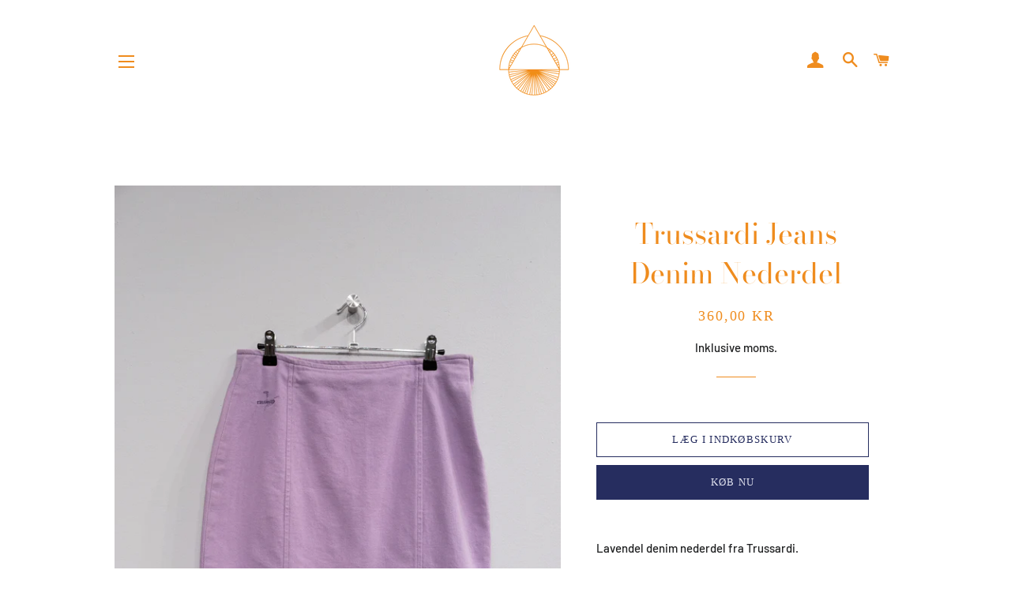

--- FILE ---
content_type: text/html; charset=utf-8
request_url: https://pragcopenhagen.com/products/lavendel-trussardi-jeans-denim-nederdel
body_size: 22776
content:
<!doctype html>
<html class="no-js" lang="da">
<head><!--Content in content_for_header -->
<!--LayoutHub-Embed--><link rel="stylesheet" href="https://fonts.googleapis.com/css?family=Poppins:100,200,300,400,500,600,700,800,900" /><link rel="stylesheet" type="text/css" href="[data-uri]" media="all">
<!--LH--><!--/LayoutHub-Embed--><!-- Basic page needs ================================================== -->
  <meta charset="utf-8">
  <meta http-equiv="X-UA-Compatible" content="IE=edge,chrome=1">

  
    <link rel="shortcut icon" href="//pragcopenhagen.com/cdn/shop/files/logoorange_32x32.png?v=1613713325" type="image/png" />
  

  <!-- Title and description ================================================== -->
  <title>
  Trussardi Jeans Denim Nederdel &ndash; PRAG COPENHAGEN
  </title>

  
  <meta name="description" content="Lavendel denim nederdel fra Trussardi.  Materiale: 100% Bomuld.  Mål:  Længde: 46 cm.  Omkreds: 78 cm.  ____________________________ Fri fragt ved køb over 299,- Levering til pakkeboks: 39,- Hjemmelevering: 45,- ">
  

  <!-- Helpers ================================================== -->
  <!-- /snippets/social-meta-tags.liquid -->




<meta property="og:site_name" content="PRAG COPENHAGEN">
<meta property="og:url" content="https://pragcopenhagen.com/products/lavendel-trussardi-jeans-denim-nederdel">
<meta property="og:title" content="Trussardi Jeans Denim Nederdel">
<meta property="og:type" content="product">
<meta property="og:description" content="Lavendel denim nederdel fra Trussardi.  Materiale: 100% Bomuld.  Mål:  Længde: 46 cm.  Omkreds: 78 cm.  ____________________________ Fri fragt ved køb over 299,- Levering til pakkeboks: 39,- Hjemmelevering: 45,- ">

  <meta property="og:price:amount" content="360,00">
  <meta property="og:price:currency" content="DKK">

<meta property="og:image" content="http://pragcopenhagen.com/cdn/shop/products/image_61defafd-3953-433b-91a3-c49352b005e0_1200x1200.jpg?v=1628763935"><meta property="og:image" content="http://pragcopenhagen.com/cdn/shop/products/image_dd69aa7b-8032-4aaa-8faa-1fe624c339b6_1200x1200.jpg?v=1628763935"><meta property="og:image" content="http://pragcopenhagen.com/cdn/shop/products/image_6910dcd5-52fe-42c7-ae90-9db1878664cc_1200x1200.jpg?v=1628763761">
<meta property="og:image:secure_url" content="https://pragcopenhagen.com/cdn/shop/products/image_61defafd-3953-433b-91a3-c49352b005e0_1200x1200.jpg?v=1628763935"><meta property="og:image:secure_url" content="https://pragcopenhagen.com/cdn/shop/products/image_dd69aa7b-8032-4aaa-8faa-1fe624c339b6_1200x1200.jpg?v=1628763935"><meta property="og:image:secure_url" content="https://pragcopenhagen.com/cdn/shop/products/image_6910dcd5-52fe-42c7-ae90-9db1878664cc_1200x1200.jpg?v=1628763761">


<meta name="twitter:card" content="summary_large_image">
<meta name="twitter:title" content="Trussardi Jeans Denim Nederdel">
<meta name="twitter:description" content="Lavendel denim nederdel fra Trussardi.  Materiale: 100% Bomuld.  Mål:  Længde: 46 cm.  Omkreds: 78 cm.  ____________________________ Fri fragt ved køb over 299,- Levering til pakkeboks: 39,- Hjemmelevering: 45,- ">

  <link rel="canonical" href="https://pragcopenhagen.com/products/lavendel-trussardi-jeans-denim-nederdel">
  <meta name="viewport" content="width=device-width,initial-scale=1,shrink-to-fit=no">
  <meta name="theme-color" content="#262d5f">

  <!-- CSS ================================================== -->
  <link href="//pragcopenhagen.com/cdn/shop/t/3/assets/timber.scss.css?v=18139852322330397541759260358" rel="stylesheet" type="text/css" media="all" />
  <link href="//pragcopenhagen.com/cdn/shop/t/3/assets/theme.scss.css?v=32483991634330687681759260357" rel="stylesheet" type="text/css" media="all" />

  <!-- Sections ================================================== -->
  <script>
    window.theme = window.theme || {};
    theme.strings = {
      zoomClose: "Luk (esc)",
      zoomPrev: "Forrige (tasten pil til venstre)",
      zoomNext: "Næste (tasten pil til højre)",
      moneyFormat: "{{amount_with_comma_separator}} kr",
      addressError: "Der opstod en fejl under forsøg på at finde adressen",
      addressNoResults: "Ingen resultater for den adresse",
      addressQueryLimit: "Du har overskredet Googles API-brugerbegrænsning. Overvej at opgradere til et \u003ca href=\"https:\/\/developers.google.com\/maps\/premium\/usage-limits\"\u003ePremium-abonnement\u003c\/a\u003e.",
      authError: "Der opstod et problem under forsøg på at bekræfte din Google Maps-konto.",
      cartEmpty: "Din indkøbskurv er tom.",
      cartCookie: "Du skal aktivere cookies for at kunne bruge indkøbskurven",
      cartSavings: "Du sparer [savings]",
      productSlideLabel: "Dias [slide_number] af [slide_max]."
    };
    theme.settings = {
      cartType: "drawer",
      gridType: null
    };
  </script>

  <script src="//pragcopenhagen.com/cdn/shop/t/3/assets/jquery-2.2.3.min.js?v=58211863146907186831584948343" type="text/javascript"></script>

  <script src="//pragcopenhagen.com/cdn/shop/t/3/assets/lazysizes.min.js?v=155223123402716617051584948343" async="async"></script>

  <script src="//pragcopenhagen.com/cdn/shop/t/3/assets/theme.js?v=17937458684140321831585487585" defer="defer"></script>

  <!-- Header hook for plugins ================================================== -->
  <script>window.performance && window.performance.mark && window.performance.mark('shopify.content_for_header.start');</script><meta id="shopify-digital-wallet" name="shopify-digital-wallet" content="/35554132106/digital_wallets/dialog">
<link rel="alternate" type="application/json+oembed" href="https://pragcopenhagen.com/products/lavendel-trussardi-jeans-denim-nederdel.oembed">
<script async="async" src="/checkouts/internal/preloads.js?locale=da-DK"></script>
<script id="shopify-features" type="application/json">{"accessToken":"079d884af70da471312bbfdf88a0c7ee","betas":["rich-media-storefront-analytics"],"domain":"pragcopenhagen.com","predictiveSearch":true,"shopId":35554132106,"locale":"da"}</script>
<script>var Shopify = Shopify || {};
Shopify.shop = "prag-copenhagen.myshopify.com";
Shopify.locale = "da";
Shopify.currency = {"active":"DKK","rate":"1.0"};
Shopify.country = "DK";
Shopify.theme = {"name":"Brooklyn","id":92863987850,"schema_name":"Brooklyn","schema_version":"16.0.1","theme_store_id":730,"role":"main"};
Shopify.theme.handle = "null";
Shopify.theme.style = {"id":null,"handle":null};
Shopify.cdnHost = "pragcopenhagen.com/cdn";
Shopify.routes = Shopify.routes || {};
Shopify.routes.root = "/";</script>
<script type="module">!function(o){(o.Shopify=o.Shopify||{}).modules=!0}(window);</script>
<script>!function(o){function n(){var o=[];function n(){o.push(Array.prototype.slice.apply(arguments))}return n.q=o,n}var t=o.Shopify=o.Shopify||{};t.loadFeatures=n(),t.autoloadFeatures=n()}(window);</script>
<script id="shop-js-analytics" type="application/json">{"pageType":"product"}</script>
<script defer="defer" async type="module" src="//pragcopenhagen.com/cdn/shopifycloud/shop-js/modules/v2/client.init-shop-cart-sync_ojl9psuK.da.esm.js"></script>
<script defer="defer" async type="module" src="//pragcopenhagen.com/cdn/shopifycloud/shop-js/modules/v2/chunk.common_DN_TrBEB.esm.js"></script>
<script type="module">
  await import("//pragcopenhagen.com/cdn/shopifycloud/shop-js/modules/v2/client.init-shop-cart-sync_ojl9psuK.da.esm.js");
await import("//pragcopenhagen.com/cdn/shopifycloud/shop-js/modules/v2/chunk.common_DN_TrBEB.esm.js");

  window.Shopify.SignInWithShop?.initShopCartSync?.({"fedCMEnabled":true,"windoidEnabled":true});

</script>
<script>(function() {
  var isLoaded = false;
  function asyncLoad() {
    if (isLoaded) return;
    isLoaded = true;
    var urls = ["https:\/\/cdn.shopify.com\/s\/files\/1\/0355\/5413\/2106\/t\/3\/assets\/booster_eu_cookie_35554132106.js?v=1643714756\u0026shop=prag-copenhagen.myshopify.com","\/\/cool-image-magnifier.product-image-zoom.com\/js\/core\/main.min.js?timestamp=1652342424\u0026shop=prag-copenhagen.myshopify.com"];
    for (var i = 0; i < urls.length; i++) {
      var s = document.createElement('script');
      s.type = 'text/javascript';
      s.async = true;
      s.src = urls[i];
      var x = document.getElementsByTagName('script')[0];
      x.parentNode.insertBefore(s, x);
    }
  };
  if(window.attachEvent) {
    window.attachEvent('onload', asyncLoad);
  } else {
    window.addEventListener('load', asyncLoad, false);
  }
})();</script>
<script id="__st">var __st={"a":35554132106,"offset":3600,"reqid":"24e7e752-6a64-4dc7-bd7c-9122fb1688cd-1762821897","pageurl":"pragcopenhagen.com\/products\/lavendel-trussardi-jeans-denim-nederdel","u":"6dc25cf9d36c","p":"product","rtyp":"product","rid":6946005024924};</script>
<script>window.ShopifyPaypalV4VisibilityTracking = true;</script>
<script id="captcha-bootstrap">!function(){'use strict';const t='contact',e='account',n='new_comment',o=[[t,t],['blogs',n],['comments',n],[t,'customer']],c=[[e,'customer_login'],[e,'guest_login'],[e,'recover_customer_password'],[e,'create_customer']],r=t=>t.map((([t,e])=>`form[action*='/${t}']:not([data-nocaptcha='true']) input[name='form_type'][value='${e}']`)).join(','),a=t=>()=>t?[...document.querySelectorAll(t)].map((t=>t.form)):[];function s(){const t=[...o],e=r(t);return a(e)}const i='password',u='form_key',d=['recaptcha-v3-token','g-recaptcha-response','h-captcha-response',i],f=()=>{try{return window.sessionStorage}catch{return}},m='__shopify_v',_=t=>t.elements[u];function p(t,e,n=!1){try{const o=window.sessionStorage,c=JSON.parse(o.getItem(e)),{data:r}=function(t){const{data:e,action:n}=t;return t[m]||n?{data:e,action:n}:{data:t,action:n}}(c);for(const[e,n]of Object.entries(r))t.elements[e]&&(t.elements[e].value=n);n&&o.removeItem(e)}catch(o){console.error('form repopulation failed',{error:o})}}const l='form_type',E='cptcha';function T(t){t.dataset[E]=!0}const w=window,h=w.document,L='Shopify',v='ce_forms',y='captcha';let A=!1;((t,e)=>{const n=(g='f06e6c50-85a8-45c8-87d0-21a2b65856fe',I='https://cdn.shopify.com/shopifycloud/storefront-forms-hcaptcha/ce_storefront_forms_captcha_hcaptcha.v1.5.2.iife.js',D={infoText:'Beskyttet af hCaptcha',privacyText:'Beskyttelse af persondata',termsText:'Vilkår'},(t,e,n)=>{const o=w[L][v],c=o.bindForm;if(c)return c(t,g,e,D).then(n);var r;o.q.push([[t,g,e,D],n]),r=I,A||(h.body.append(Object.assign(h.createElement('script'),{id:'captcha-provider',async:!0,src:r})),A=!0)});var g,I,D;w[L]=w[L]||{},w[L][v]=w[L][v]||{},w[L][v].q=[],w[L][y]=w[L][y]||{},w[L][y].protect=function(t,e){n(t,void 0,e),T(t)},Object.freeze(w[L][y]),function(t,e,n,w,h,L){const[v,y,A,g]=function(t,e,n){const i=e?o:[],u=t?c:[],d=[...i,...u],f=r(d),m=r(i),_=r(d.filter((([t,e])=>n.includes(e))));return[a(f),a(m),a(_),s()]}(w,h,L),I=t=>{const e=t.target;return e instanceof HTMLFormElement?e:e&&e.form},D=t=>v().includes(t);t.addEventListener('submit',(t=>{const e=I(t);if(!e)return;const n=D(e)&&!e.dataset.hcaptchaBound&&!e.dataset.recaptchaBound,o=_(e),c=g().includes(e)&&(!o||!o.value);(n||c)&&t.preventDefault(),c&&!n&&(function(t){try{if(!f())return;!function(t){const e=f();if(!e)return;const n=_(t);if(!n)return;const o=n.value;o&&e.removeItem(o)}(t);const e=Array.from(Array(32),(()=>Math.random().toString(36)[2])).join('');!function(t,e){_(t)||t.append(Object.assign(document.createElement('input'),{type:'hidden',name:u})),t.elements[u].value=e}(t,e),function(t,e){const n=f();if(!n)return;const o=[...t.querySelectorAll(`input[type='${i}']`)].map((({name:t})=>t)),c=[...d,...o],r={};for(const[a,s]of new FormData(t).entries())c.includes(a)||(r[a]=s);n.setItem(e,JSON.stringify({[m]:1,action:t.action,data:r}))}(t,e)}catch(e){console.error('failed to persist form',e)}}(e),e.submit())}));const S=(t,e)=>{t&&!t.dataset[E]&&(n(t,e.some((e=>e===t))),T(t))};for(const o of['focusin','change'])t.addEventListener(o,(t=>{const e=I(t);D(e)&&S(e,y())}));const B=e.get('form_key'),M=e.get(l),P=B&&M;t.addEventListener('DOMContentLoaded',(()=>{const t=y();if(P)for(const e of t)e.elements[l].value===M&&p(e,B);[...new Set([...A(),...v().filter((t=>'true'===t.dataset.shopifyCaptcha))])].forEach((e=>S(e,t)))}))}(h,new URLSearchParams(w.location.search),n,t,e,['guest_login'])})(!0,!0)}();</script>
<script integrity="sha256-52AcMU7V7pcBOXWImdc/TAGTFKeNjmkeM1Pvks/DTgc=" data-source-attribution="shopify.loadfeatures" defer="defer" src="//pragcopenhagen.com/cdn/shopifycloud/storefront/assets/storefront/load_feature-81c60534.js" crossorigin="anonymous"></script>
<script data-source-attribution="shopify.dynamic_checkout.dynamic.init">var Shopify=Shopify||{};Shopify.PaymentButton=Shopify.PaymentButton||{isStorefrontPortableWallets:!0,init:function(){window.Shopify.PaymentButton.init=function(){};var t=document.createElement("script");t.src="https://pragcopenhagen.com/cdn/shopifycloud/portable-wallets/latest/portable-wallets.da.js",t.type="module",document.head.appendChild(t)}};
</script>
<script data-source-attribution="shopify.dynamic_checkout.buyer_consent">
  function portableWalletsHideBuyerConsent(e){var t=document.getElementById("shopify-buyer-consent"),n=document.getElementById("shopify-subscription-policy-button");t&&n&&(t.classList.add("hidden"),t.setAttribute("aria-hidden","true"),n.removeEventListener("click",e))}function portableWalletsShowBuyerConsent(e){var t=document.getElementById("shopify-buyer-consent"),n=document.getElementById("shopify-subscription-policy-button");t&&n&&(t.classList.remove("hidden"),t.removeAttribute("aria-hidden"),n.addEventListener("click",e))}window.Shopify?.PaymentButton&&(window.Shopify.PaymentButton.hideBuyerConsent=portableWalletsHideBuyerConsent,window.Shopify.PaymentButton.showBuyerConsent=portableWalletsShowBuyerConsent);
</script>
<script>
  function portableWalletsCleanup(e){e&&e.src&&console.error("Failed to load portable wallets script "+e.src);var t=document.querySelectorAll("shopify-accelerated-checkout .shopify-payment-button__skeleton, shopify-accelerated-checkout-cart .wallet-cart-button__skeleton"),e=document.getElementById("shopify-buyer-consent");for(let e=0;e<t.length;e++)t[e].remove();e&&e.remove()}function portableWalletsNotLoadedAsModule(e){e instanceof ErrorEvent&&"string"==typeof e.message&&e.message.includes("import.meta")&&"string"==typeof e.filename&&e.filename.includes("portable-wallets")&&(window.removeEventListener("error",portableWalletsNotLoadedAsModule),window.Shopify.PaymentButton.failedToLoad=e,"loading"===document.readyState?document.addEventListener("DOMContentLoaded",window.Shopify.PaymentButton.init):window.Shopify.PaymentButton.init())}window.addEventListener("error",portableWalletsNotLoadedAsModule);
</script>

<script type="module" src="https://pragcopenhagen.com/cdn/shopifycloud/portable-wallets/latest/portable-wallets.da.js" onError="portableWalletsCleanup(this)" crossorigin="anonymous"></script>
<script nomodule>
  document.addEventListener("DOMContentLoaded", portableWalletsCleanup);
</script>

<link id="shopify-accelerated-checkout-styles" rel="stylesheet" media="screen" href="https://pragcopenhagen.com/cdn/shopifycloud/portable-wallets/latest/accelerated-checkout-backwards-compat.css" crossorigin="anonymous">
<style id="shopify-accelerated-checkout-cart">
        #shopify-buyer-consent {
  margin-top: 1em;
  display: inline-block;
  width: 100%;
}

#shopify-buyer-consent.hidden {
  display: none;
}

#shopify-subscription-policy-button {
  background: none;
  border: none;
  padding: 0;
  text-decoration: underline;
  font-size: inherit;
  cursor: pointer;
}

#shopify-subscription-policy-button::before {
  box-shadow: none;
}

      </style>

<script>window.performance && window.performance.mark && window.performance.mark('shopify.content_for_header.end');</script>

  <script src="//pragcopenhagen.com/cdn/shop/t/3/assets/modernizr.min.js?v=21391054748206432451584948344" type="text/javascript"></script>

  
  

<!-- "snippets/booster-common.liquid" was not rendered, the associated app was uninstalled -->
  

<script>

  // https://tc39.github.io/ecma262/#sec-array.prototype.find
  if (!Array.prototype.find) {
    Object.defineProperty(Array.prototype, 'find', {
      value: function(predicate) {
        // 1. Let O be ? ToObject(this value).
        if (this == null) {
          throw TypeError('"this" is null or not defined');
        }

        var o = Object(this);

        // 2. Let len be ? ToLength(? Get(O, "length")).
        var len = o.length >>> 0;

        // 3. If IsCallable(predicate) is false, throw a TypeError exception.
        if (typeof predicate !== 'function') {
          throw TypeError('predicate must be a function');
        }

        // 4. If thisArg was supplied, let T be thisArg; else let T be undefined.
        var thisArg = arguments[1];

        // 5. Let k be 0.
        var k = 0;

        // 6. Repeat, while k < len
        while (k < len) {
          // a. Let Pk be ! ToString(k).
          // b. Let kValue be ? Get(O, Pk).
          // c. Let testResult be ToBoolean(? Call(predicate, T, < kValue, k, O >)).
          // d. If testResult is true, return kValue.
          var kValue = o[k];
          if (predicate.call(thisArg, kValue, k, o)) {
            return kValue;
          }
          // e. Increase k by 1.
          k++;
        }

        // 7. Return undefined.
        return undefined;
      },
      configurable: true,
      writable: true
    });
  }

  (function () {

    var useInternationalDomains = false;

    function buildLanguageList() {
      var languageListJson = '[{\
"name": "Dansk",\
"endonym_name": "Dansk",\
"iso_code": "da",\
"primary": true,\
"flag": "//pragcopenhagen.com/cdn/shop/t/3/assets/da.png?1640",\
"domain": null\
}]';
      return JSON.parse(languageListJson);
    }

    function getSavedLocale(langList) {
      var savedLocale = localStorage.getItem('translation-lab-lang');
      var sl = savedLocale ? langList.find(x => x.iso_code.toLowerCase() === savedLocale.toLowerCase()) : null;
      return sl ? sl.iso_code : null;
    }

    function getBrowserLocale(langList) {
      var browserLocale = navigator.language;
      if (browserLocale) {
        var localeParts = browserLocale.split('-');
        var bl = localeParts[0] ? langList.find(x => x.iso_code.toLowerCase().startsWith(localeParts[0])) : null;
        return bl ? bl.iso_code : null;
      } else {
        return null;
      }
    }

    function redirectUrlBuilderFunction(primaryLocale) {
      var shopDomain = 'https://pragcopenhagen.com';
      if (window.Shopify && window.Shopify.designMode) {
        shopDomain = 'https://prag-copenhagen.myshopify.com';
      }
      var currentLocale = 'da'.toLowerCase();
      var currentLocaleRegEx = new RegExp('^\/' + currentLocale, "ig");
      var primaryLocaleLower = primaryLocale.toLowerCase();
      var pathname = window.location.pathname;
      var queryString = window.location.search || '';
      return function build(redirectLocale) {
        if (!redirectLocale) {
          return null;
        }
        var redirectLocaleLower = redirectLocale.toLowerCase();
        if (currentLocale !== redirectLocaleLower) {
          if (useInternationalDomains) {
            //var languageList = buildLanguageList();
            //var internationalDomain = languageList.find(function (x) { return x.iso_code.toLowerCase() === redirectLocaleLower; });
            //if (internationalDomain) {
            //  return 'https://' + internationalDomain.domain + pathname + queryString;
            //}
          }
          else {
            if (redirectLocaleLower === primaryLocaleLower) {
              return shopDomain + pathname.replace(currentLocaleRegEx, '') + queryString;
            } else if (primaryLocaleLower === currentLocale) {
              return shopDomain + '/' + redirectLocaleLower + pathname + queryString;
            } else {
              return shopDomain + '/' + pathname.replace(currentLocaleRegEx, redirectLocaleLower) + queryString;
            }
          }
        }
        return null;
      }
    }

    function getRedirectLocale(languageList) {
      var savedLocale = getSavedLocale(languageList);
      var browserLocale = getBrowserLocale(languageList);
      var preferredLocale = null;

      var redirectLocale = null;

      if (savedLocale) {
        redirectLocale = savedLocale;
      } else if (preferredLocale) {
        redirectLocale = preferredLocale;
      } else if (browserLocale) {
        redirectLocale = browserLocale;
      }
      return redirectLocale;
    }

    function configure() {
      var languageList = buildLanguageList();
      var primaryLanguage = languageList.find(function (x) { return x.primary; });
      if (!primaryLanguage && !primaryLanguage.iso_code) {
        // error: there should be atleast one language set as primary
        return;
      }

      var redirectUrlBuilder = redirectUrlBuilderFunction(primaryLanguage.iso_code);

      var redirectLocale = getRedirectLocale(languageList);

      var redirectUrl = redirectUrlBuilder(redirectLocale);
      redirectUrl && window.location.assign(redirectUrl);
    }

    if (window.Shopify && window.Shopify.designMode) {
      return;
    }

    var botPatterns = "(bot|Googlebot\/|Googlebot-Mobile|Googlebot-Image|Googlebot-News|Googlebot-Video|AdsBot-Google([^-]|$)|AdsBot-Google-Mobile|Feedfetcher-Google|Mediapartners-Google|APIs-Google|Page|Speed|Insights|Lighthouse|bingbot|Slurp|exabot|ia_archiver|YandexBot|YandexImages|YandexAccessibilityBot|YandexMobileBot|YandexMetrika|YandexTurbo|YandexImageResizer|YandexVideo|YandexAdNet|YandexBlogs|YandexCalendar|YandexDirect|YandexFavicons|YaDirectFetcher|YandexForDomain|YandexMarket|YandexMedia|YandexMobileScreenShotBot|YandexNews|YandexOntoDB|YandexPagechecker|YandexPartner|YandexRCA|YandexSearchShop|YandexSitelinks|YandexSpravBot|YandexTracker|YandexVertis|YandexVerticals|YandexWebmaster|YandexScreenshotBot|Baiduspider|facebookexternalhit|Sogou|DuckDuckBot|BUbiNG|crawler4j|S[eE][mM]rushBot|Google-Adwords-Instant|BingPreview\/|Bark[rR]owler|DuckDuckGo-Favicons-Bot|AppEngine-Google|Google Web Preview|acapbot|Baidu-YunGuanCe|Feedly|Feedspot|google-xrawler|Google-Structured-Data-Testing-Tool|Google-PhysicalWeb|Google Favicon|Google-Site-Verification|Gwene|SentiBot|FreshRSS)";
    var re = new RegExp(botPatterns, 'i');
    if (!re.test(navigator.userAgent)) {
      configure();
    }

  })();
</script>
<script src="https://cdn.shopify.com/extensions/8d2c31d3-a828-4daf-820f-80b7f8e01c39/nova-eu-cookie-bar-gdpr-4/assets/nova-cookie-app-embed.js" type="text/javascript" defer="defer"></script>
<link href="https://cdn.shopify.com/extensions/8d2c31d3-a828-4daf-820f-80b7f8e01c39/nova-eu-cookie-bar-gdpr-4/assets/nova-cookie.css" rel="stylesheet" type="text/css" media="all">
<link href="https://monorail-edge.shopifysvc.com" rel="dns-prefetch">
<script>(function(){if ("sendBeacon" in navigator && "performance" in window) {try {var session_token_from_headers = performance.getEntriesByType('navigation')[0].serverTiming.find(x => x.name == '_s').description;} catch {var session_token_from_headers = undefined;}var session_cookie_matches = document.cookie.match(/_shopify_s=([^;]*)/);var session_token_from_cookie = session_cookie_matches && session_cookie_matches.length === 2 ? session_cookie_matches[1] : "";var session_token = session_token_from_headers || session_token_from_cookie || "";function handle_abandonment_event(e) {var entries = performance.getEntries().filter(function(entry) {return /monorail-edge.shopifysvc.com/.test(entry.name);});if (!window.abandonment_tracked && entries.length === 0) {window.abandonment_tracked = true;var currentMs = Date.now();var navigation_start = performance.timing.navigationStart;var payload = {shop_id: 35554132106,url: window.location.href,navigation_start,duration: currentMs - navigation_start,session_token,page_type: "product"};window.navigator.sendBeacon("https://monorail-edge.shopifysvc.com/v1/produce", JSON.stringify({schema_id: "online_store_buyer_site_abandonment/1.1",payload: payload,metadata: {event_created_at_ms: currentMs,event_sent_at_ms: currentMs}}));}}window.addEventListener('pagehide', handle_abandonment_event);}}());</script>
<script id="web-pixels-manager-setup">(function e(e,d,r,n,o){if(void 0===o&&(o={}),!Boolean(null===(a=null===(i=window.Shopify)||void 0===i?void 0:i.analytics)||void 0===a?void 0:a.replayQueue)){var i,a;window.Shopify=window.Shopify||{};var t=window.Shopify;t.analytics=t.analytics||{};var s=t.analytics;s.replayQueue=[],s.publish=function(e,d,r){return s.replayQueue.push([e,d,r]),!0};try{self.performance.mark("wpm:start")}catch(e){}var l=function(){var e={modern:/Edge?\/(1{2}[4-9]|1[2-9]\d|[2-9]\d{2}|\d{4,})\.\d+(\.\d+|)|Firefox\/(1{2}[4-9]|1[2-9]\d|[2-9]\d{2}|\d{4,})\.\d+(\.\d+|)|Chrom(ium|e)\/(9{2}|\d{3,})\.\d+(\.\d+|)|(Maci|X1{2}).+ Version\/(15\.\d+|(1[6-9]|[2-9]\d|\d{3,})\.\d+)([,.]\d+|)( \(\w+\)|)( Mobile\/\w+|) Safari\/|Chrome.+OPR\/(9{2}|\d{3,})\.\d+\.\d+|(CPU[ +]OS|iPhone[ +]OS|CPU[ +]iPhone|CPU IPhone OS|CPU iPad OS)[ +]+(15[._]\d+|(1[6-9]|[2-9]\d|\d{3,})[._]\d+)([._]\d+|)|Android:?[ /-](13[3-9]|1[4-9]\d|[2-9]\d{2}|\d{4,})(\.\d+|)(\.\d+|)|Android.+Firefox\/(13[5-9]|1[4-9]\d|[2-9]\d{2}|\d{4,})\.\d+(\.\d+|)|Android.+Chrom(ium|e)\/(13[3-9]|1[4-9]\d|[2-9]\d{2}|\d{4,})\.\d+(\.\d+|)|SamsungBrowser\/([2-9]\d|\d{3,})\.\d+/,legacy:/Edge?\/(1[6-9]|[2-9]\d|\d{3,})\.\d+(\.\d+|)|Firefox\/(5[4-9]|[6-9]\d|\d{3,})\.\d+(\.\d+|)|Chrom(ium|e)\/(5[1-9]|[6-9]\d|\d{3,})\.\d+(\.\d+|)([\d.]+$|.*Safari\/(?![\d.]+ Edge\/[\d.]+$))|(Maci|X1{2}).+ Version\/(10\.\d+|(1[1-9]|[2-9]\d|\d{3,})\.\d+)([,.]\d+|)( \(\w+\)|)( Mobile\/\w+|) Safari\/|Chrome.+OPR\/(3[89]|[4-9]\d|\d{3,})\.\d+\.\d+|(CPU[ +]OS|iPhone[ +]OS|CPU[ +]iPhone|CPU IPhone OS|CPU iPad OS)[ +]+(10[._]\d+|(1[1-9]|[2-9]\d|\d{3,})[._]\d+)([._]\d+|)|Android:?[ /-](13[3-9]|1[4-9]\d|[2-9]\d{2}|\d{4,})(\.\d+|)(\.\d+|)|Mobile Safari.+OPR\/([89]\d|\d{3,})\.\d+\.\d+|Android.+Firefox\/(13[5-9]|1[4-9]\d|[2-9]\d{2}|\d{4,})\.\d+(\.\d+|)|Android.+Chrom(ium|e)\/(13[3-9]|1[4-9]\d|[2-9]\d{2}|\d{4,})\.\d+(\.\d+|)|Android.+(UC? ?Browser|UCWEB|U3)[ /]?(15\.([5-9]|\d{2,})|(1[6-9]|[2-9]\d|\d{3,})\.\d+)\.\d+|SamsungBrowser\/(5\.\d+|([6-9]|\d{2,})\.\d+)|Android.+MQ{2}Browser\/(14(\.(9|\d{2,})|)|(1[5-9]|[2-9]\d|\d{3,})(\.\d+|))(\.\d+|)|K[Aa][Ii]OS\/(3\.\d+|([4-9]|\d{2,})\.\d+)(\.\d+|)/},d=e.modern,r=e.legacy,n=navigator.userAgent;return n.match(d)?"modern":n.match(r)?"legacy":"unknown"}(),u="modern"===l?"modern":"legacy",c=(null!=n?n:{modern:"",legacy:""})[u],f=function(e){return[e.baseUrl,"/wpm","/b",e.hashVersion,"modern"===e.buildTarget?"m":"l",".js"].join("")}({baseUrl:d,hashVersion:r,buildTarget:u}),m=function(e){var d=e.version,r=e.bundleTarget,n=e.surface,o=e.pageUrl,i=e.monorailEndpoint;return{emit:function(e){var a=e.status,t=e.errorMsg,s=(new Date).getTime(),l=JSON.stringify({metadata:{event_sent_at_ms:s},events:[{schema_id:"web_pixels_manager_load/3.1",payload:{version:d,bundle_target:r,page_url:o,status:a,surface:n,error_msg:t},metadata:{event_created_at_ms:s}}]});if(!i)return console&&console.warn&&console.warn("[Web Pixels Manager] No Monorail endpoint provided, skipping logging."),!1;try{return self.navigator.sendBeacon.bind(self.navigator)(i,l)}catch(e){}var u=new XMLHttpRequest;try{return u.open("POST",i,!0),u.setRequestHeader("Content-Type","text/plain"),u.send(l),!0}catch(e){return console&&console.warn&&console.warn("[Web Pixels Manager] Got an unhandled error while logging to Monorail."),!1}}}}({version:r,bundleTarget:l,surface:e.surface,pageUrl:self.location.href,monorailEndpoint:e.monorailEndpoint});try{o.browserTarget=l,function(e){var d=e.src,r=e.async,n=void 0===r||r,o=e.onload,i=e.onerror,a=e.sri,t=e.scriptDataAttributes,s=void 0===t?{}:t,l=document.createElement("script"),u=document.querySelector("head"),c=document.querySelector("body");if(l.async=n,l.src=d,a&&(l.integrity=a,l.crossOrigin="anonymous"),s)for(var f in s)if(Object.prototype.hasOwnProperty.call(s,f))try{l.dataset[f]=s[f]}catch(e){}if(o&&l.addEventListener("load",o),i&&l.addEventListener("error",i),u)u.appendChild(l);else{if(!c)throw new Error("Did not find a head or body element to append the script");c.appendChild(l)}}({src:f,async:!0,onload:function(){if(!function(){var e,d;return Boolean(null===(d=null===(e=window.Shopify)||void 0===e?void 0:e.analytics)||void 0===d?void 0:d.initialized)}()){var d=window.webPixelsManager.init(e)||void 0;if(d){var r=window.Shopify.analytics;r.replayQueue.forEach((function(e){var r=e[0],n=e[1],o=e[2];d.publishCustomEvent(r,n,o)})),r.replayQueue=[],r.publish=d.publishCustomEvent,r.visitor=d.visitor,r.initialized=!0}}},onerror:function(){return m.emit({status:"failed",errorMsg:"".concat(f," has failed to load")})},sri:function(e){var d=/^sha384-[A-Za-z0-9+/=]+$/;return"string"==typeof e&&d.test(e)}(c)?c:"",scriptDataAttributes:o}),m.emit({status:"loading"})}catch(e){m.emit({status:"failed",errorMsg:(null==e?void 0:e.message)||"Unknown error"})}}})({shopId: 35554132106,storefrontBaseUrl: "https://pragcopenhagen.com",extensionsBaseUrl: "https://extensions.shopifycdn.com/cdn/shopifycloud/web-pixels-manager",monorailEndpoint: "https://monorail-edge.shopifysvc.com/unstable/produce_batch",surface: "storefront-renderer",enabledBetaFlags: ["2dca8a86"],webPixelsConfigList: [{"id":"shopify-app-pixel","configuration":"{}","eventPayloadVersion":"v1","runtimeContext":"STRICT","scriptVersion":"0450","apiClientId":"shopify-pixel","type":"APP","privacyPurposes":["ANALYTICS","MARKETING"]},{"id":"shopify-custom-pixel","eventPayloadVersion":"v1","runtimeContext":"LAX","scriptVersion":"0450","apiClientId":"shopify-pixel","type":"CUSTOM","privacyPurposes":["ANALYTICS","MARKETING"]}],isMerchantRequest: false,initData: {"shop":{"name":"PRAG COPENHAGEN","paymentSettings":{"currencyCode":"DKK"},"myshopifyDomain":"prag-copenhagen.myshopify.com","countryCode":"DK","storefrontUrl":"https:\/\/pragcopenhagen.com"},"customer":null,"cart":null,"checkout":null,"productVariants":[{"price":{"amount":360.0,"currencyCode":"DKK"},"product":{"title":"Trussardi Jeans Denim Nederdel","vendor":"Trussardi","id":"6946005024924","untranslatedTitle":"Trussardi Jeans Denim Nederdel","url":"\/products\/lavendel-trussardi-jeans-denim-nederdel","type":""},"id":"40638981275804","image":{"src":"\/\/pragcopenhagen.com\/cdn\/shop\/products\/image_61defafd-3953-433b-91a3-c49352b005e0.jpg?v=1628763935"},"sku":"w1160","title":"Default Title","untranslatedTitle":"Default Title"}],"purchasingCompany":null},},"https://pragcopenhagen.com/cdn","ae1676cfwd2530674p4253c800m34e853cb",{"modern":"","legacy":""},{"shopId":"35554132106","storefrontBaseUrl":"https:\/\/pragcopenhagen.com","extensionBaseUrl":"https:\/\/extensions.shopifycdn.com\/cdn\/shopifycloud\/web-pixels-manager","surface":"storefront-renderer","enabledBetaFlags":"[\"2dca8a86\"]","isMerchantRequest":"false","hashVersion":"ae1676cfwd2530674p4253c800m34e853cb","publish":"custom","events":"[[\"page_viewed\",{}],[\"product_viewed\",{\"productVariant\":{\"price\":{\"amount\":360.0,\"currencyCode\":\"DKK\"},\"product\":{\"title\":\"Trussardi Jeans Denim Nederdel\",\"vendor\":\"Trussardi\",\"id\":\"6946005024924\",\"untranslatedTitle\":\"Trussardi Jeans Denim Nederdel\",\"url\":\"\/products\/lavendel-trussardi-jeans-denim-nederdel\",\"type\":\"\"},\"id\":\"40638981275804\",\"image\":{\"src\":\"\/\/pragcopenhagen.com\/cdn\/shop\/products\/image_61defafd-3953-433b-91a3-c49352b005e0.jpg?v=1628763935\"},\"sku\":\"w1160\",\"title\":\"Default Title\",\"untranslatedTitle\":\"Default Title\"}}]]"});</script><script>
  window.ShopifyAnalytics = window.ShopifyAnalytics || {};
  window.ShopifyAnalytics.meta = window.ShopifyAnalytics.meta || {};
  window.ShopifyAnalytics.meta.currency = 'DKK';
  var meta = {"product":{"id":6946005024924,"gid":"gid:\/\/shopify\/Product\/6946005024924","vendor":"Trussardi","type":"","variants":[{"id":40638981275804,"price":36000,"name":"Trussardi Jeans Denim Nederdel","public_title":null,"sku":"w1160"}],"remote":false},"page":{"pageType":"product","resourceType":"product","resourceId":6946005024924}};
  for (var attr in meta) {
    window.ShopifyAnalytics.meta[attr] = meta[attr];
  }
</script>
<script class="analytics">
  (function () {
    var customDocumentWrite = function(content) {
      var jquery = null;

      if (window.jQuery) {
        jquery = window.jQuery;
      } else if (window.Checkout && window.Checkout.$) {
        jquery = window.Checkout.$;
      }

      if (jquery) {
        jquery('body').append(content);
      }
    };

    var hasLoggedConversion = function(token) {
      if (token) {
        return document.cookie.indexOf('loggedConversion=' + token) !== -1;
      }
      return false;
    }

    var setCookieIfConversion = function(token) {
      if (token) {
        var twoMonthsFromNow = new Date(Date.now());
        twoMonthsFromNow.setMonth(twoMonthsFromNow.getMonth() + 2);

        document.cookie = 'loggedConversion=' + token + '; expires=' + twoMonthsFromNow;
      }
    }

    var trekkie = window.ShopifyAnalytics.lib = window.trekkie = window.trekkie || [];
    if (trekkie.integrations) {
      return;
    }
    trekkie.methods = [
      'identify',
      'page',
      'ready',
      'track',
      'trackForm',
      'trackLink'
    ];
    trekkie.factory = function(method) {
      return function() {
        var args = Array.prototype.slice.call(arguments);
        args.unshift(method);
        trekkie.push(args);
        return trekkie;
      };
    };
    for (var i = 0; i < trekkie.methods.length; i++) {
      var key = trekkie.methods[i];
      trekkie[key] = trekkie.factory(key);
    }
    trekkie.load = function(config) {
      trekkie.config = config || {};
      trekkie.config.initialDocumentCookie = document.cookie;
      var first = document.getElementsByTagName('script')[0];
      var script = document.createElement('script');
      script.type = 'text/javascript';
      script.onerror = function(e) {
        var scriptFallback = document.createElement('script');
        scriptFallback.type = 'text/javascript';
        scriptFallback.onerror = function(error) {
                var Monorail = {
      produce: function produce(monorailDomain, schemaId, payload) {
        var currentMs = new Date().getTime();
        var event = {
          schema_id: schemaId,
          payload: payload,
          metadata: {
            event_created_at_ms: currentMs,
            event_sent_at_ms: currentMs
          }
        };
        return Monorail.sendRequest("https://" + monorailDomain + "/v1/produce", JSON.stringify(event));
      },
      sendRequest: function sendRequest(endpointUrl, payload) {
        // Try the sendBeacon API
        if (window && window.navigator && typeof window.navigator.sendBeacon === 'function' && typeof window.Blob === 'function' && !Monorail.isIos12()) {
          var blobData = new window.Blob([payload], {
            type: 'text/plain'
          });

          if (window.navigator.sendBeacon(endpointUrl, blobData)) {
            return true;
          } // sendBeacon was not successful

        } // XHR beacon

        var xhr = new XMLHttpRequest();

        try {
          xhr.open('POST', endpointUrl);
          xhr.setRequestHeader('Content-Type', 'text/plain');
          xhr.send(payload);
        } catch (e) {
          console.log(e);
        }

        return false;
      },
      isIos12: function isIos12() {
        return window.navigator.userAgent.lastIndexOf('iPhone; CPU iPhone OS 12_') !== -1 || window.navigator.userAgent.lastIndexOf('iPad; CPU OS 12_') !== -1;
      }
    };
    Monorail.produce('monorail-edge.shopifysvc.com',
      'trekkie_storefront_load_errors/1.1',
      {shop_id: 35554132106,
      theme_id: 92863987850,
      app_name: "storefront",
      context_url: window.location.href,
      source_url: "//pragcopenhagen.com/cdn/s/trekkie.storefront.308893168db1679b4a9f8a086857af995740364f.min.js"});

        };
        scriptFallback.async = true;
        scriptFallback.src = '//pragcopenhagen.com/cdn/s/trekkie.storefront.308893168db1679b4a9f8a086857af995740364f.min.js';
        first.parentNode.insertBefore(scriptFallback, first);
      };
      script.async = true;
      script.src = '//pragcopenhagen.com/cdn/s/trekkie.storefront.308893168db1679b4a9f8a086857af995740364f.min.js';
      first.parentNode.insertBefore(script, first);
    };
    trekkie.load(
      {"Trekkie":{"appName":"storefront","development":false,"defaultAttributes":{"shopId":35554132106,"isMerchantRequest":null,"themeId":92863987850,"themeCityHash":"10952887228724159374","contentLanguage":"da","currency":"DKK","eventMetadataId":"c9c72ce7-e4bf-41c5-94ce-347f741fa663"},"isServerSideCookieWritingEnabled":true,"monorailRegion":"shop_domain","enabledBetaFlags":["f0df213a"]},"Session Attribution":{},"S2S":{"facebookCapiEnabled":false,"source":"trekkie-storefront-renderer","apiClientId":580111}}
    );

    var loaded = false;
    trekkie.ready(function() {
      if (loaded) return;
      loaded = true;

      window.ShopifyAnalytics.lib = window.trekkie;

      var originalDocumentWrite = document.write;
      document.write = customDocumentWrite;
      try { window.ShopifyAnalytics.merchantGoogleAnalytics.call(this); } catch(error) {};
      document.write = originalDocumentWrite;

      window.ShopifyAnalytics.lib.page(null,{"pageType":"product","resourceType":"product","resourceId":6946005024924,"shopifyEmitted":true});

      var match = window.location.pathname.match(/checkouts\/(.+)\/(thank_you|post_purchase)/)
      var token = match? match[1]: undefined;
      if (!hasLoggedConversion(token)) {
        setCookieIfConversion(token);
        window.ShopifyAnalytics.lib.track("Viewed Product",{"currency":"DKK","variantId":40638981275804,"productId":6946005024924,"productGid":"gid:\/\/shopify\/Product\/6946005024924","name":"Trussardi Jeans Denim Nederdel","price":"360.00","sku":"w1160","brand":"Trussardi","variant":null,"category":"","nonInteraction":true,"remote":false},undefined,undefined,{"shopifyEmitted":true});
      window.ShopifyAnalytics.lib.track("monorail:\/\/trekkie_storefront_viewed_product\/1.1",{"currency":"DKK","variantId":40638981275804,"productId":6946005024924,"productGid":"gid:\/\/shopify\/Product\/6946005024924","name":"Trussardi Jeans Denim Nederdel","price":"360.00","sku":"w1160","brand":"Trussardi","variant":null,"category":"","nonInteraction":true,"remote":false,"referer":"https:\/\/pragcopenhagen.com\/products\/lavendel-trussardi-jeans-denim-nederdel"});
      }
    });


        var eventsListenerScript = document.createElement('script');
        eventsListenerScript.async = true;
        eventsListenerScript.src = "//pragcopenhagen.com/cdn/shopifycloud/storefront/assets/shop_events_listener-3da45d37.js";
        document.getElementsByTagName('head')[0].appendChild(eventsListenerScript);

})();</script>
<script
  defer
  src="https://pragcopenhagen.com/cdn/shopifycloud/perf-kit/shopify-perf-kit-2.1.2.min.js"
  data-application="storefront-renderer"
  data-shop-id="35554132106"
  data-render-region="gcp-us-east1"
  data-page-type="product"
  data-theme-instance-id="92863987850"
  data-theme-name="Brooklyn"
  data-theme-version="16.0.1"
  data-monorail-region="shop_domain"
  data-resource-timing-sampling-rate="10"
  data-shs="true"
  data-shs-beacon="true"
  data-shs-export-with-fetch="true"
  data-shs-logs-sample-rate="1"
></script>
</head>


<body id="trussardi-jeans-denim-nederdel" class="template-product">

  <div id="shopify-section-header" class="shopify-section"><style data-shopify>.header-wrapper .site-nav__link,
  .header-wrapper .site-header__logo a,
  .header-wrapper .site-nav__dropdown-link,
  .header-wrapper .site-nav--has-dropdown > a.nav-focus,
  .header-wrapper .site-nav--has-dropdown.nav-hover > a,
  .header-wrapper .site-nav--has-dropdown:hover > a {
    color: #ef8c1e;
  }

  .header-wrapper .site-header__logo a:hover,
  .header-wrapper .site-header__logo a:focus,
  .header-wrapper .site-nav__link:hover,
  .header-wrapper .site-nav__link:focus,
  .header-wrapper .site-nav--has-dropdown a:hover,
  .header-wrapper .site-nav--has-dropdown > a.nav-focus:hover,
  .header-wrapper .site-nav--has-dropdown > a.nav-focus:focus,
  .header-wrapper .site-nav--has-dropdown .site-nav__link:hover,
  .header-wrapper .site-nav--has-dropdown .site-nav__link:focus,
  .header-wrapper .site-nav--has-dropdown.nav-hover > a:hover,
  .header-wrapper .site-nav__dropdown a:focus {
    color: rgba(239, 140, 30, 0.75);
  }

  .header-wrapper .burger-icon,
  .header-wrapper .site-nav--has-dropdown:hover > a:before,
  .header-wrapper .site-nav--has-dropdown > a.nav-focus:before,
  .header-wrapper .site-nav--has-dropdown.nav-hover > a:before {
    background: #ef8c1e;
  }

  .header-wrapper .site-nav__link:hover .burger-icon {
    background: rgba(239, 140, 30, 0.75);
  }

  .site-header__logo img {
    max-width: 125px;
  }

  @media screen and (max-width: 768px) {
    .site-header__logo img {
      max-width: 100%;
    }
  }</style><div data-section-id="header" data-section-type="header-section" data-template="product">
  <div id="NavDrawer" class="drawer drawer--left">
      <div class="drawer__inner drawer-left__inner">

    

    <ul class="mobile-nav">
      
        

          <li class="mobile-nav__item">
            <a
              href="/"
              class="mobile-nav__link"
              >
                &lt;—
            </a>
          </li>

        
      
        

          <li class="mobile-nav__item">
            <a
              href="/collections/nyheder"
              class="mobile-nav__link"
              >
                Nyheder 
            </a>
          </li>

        
      
        
          <li class="mobile-nav__item">
            <div class="mobile-nav__has-sublist">
              <a
                href="/collections/secondhand-toj"
                class="mobile-nav__link"
                id="Label-3"
                >Tøj</a>
              <div class="mobile-nav__toggle">
                <button type="button" class="mobile-nav__toggle-btn icon-fallback-text" aria-controls="Linklist-3" aria-expanded="false">
                  <span class="icon-fallback-text mobile-nav__toggle-open">
                    <span class="icon icon-plus" aria-hidden="true"></span>
                    <span class="fallback-text">Udvid undermenu Tøj</span>
                  </span>
                  <span class="icon-fallback-text mobile-nav__toggle-close">
                    <span class="icon icon-minus" aria-hidden="true"></span>
                    <span class="fallback-text">Indsnævr undermenu Tøj</span>
                  </span>
                </button>
              </div>
            </div>
            <ul class="mobile-nav__sublist" id="Linklist-3" aria-labelledby="Label-3" role="navigation">
              
              
                
                <li class="mobile-nav__item">
                  <a
                    href="/collections/secondhand-toj"
                    class="mobile-nav__link"
                    >
                      Alt secondhand tøj
                  </a>
                </li>
                
              
                
                <li class="mobile-nav__item">
                  <a
                    href="/collections/dameblazer"
                    class="mobile-nav__link"
                    >
                      Blazere / Jakker
                  </a>
                </li>
                
              
                
                <li class="mobile-nav__item">
                  <a
                    href="/collections/brudekjoler"
                    class="mobile-nav__link"
                    >
                      Brudekjoler
                  </a>
                </li>
                
              
                
                <li class="mobile-nav__item">
                  <a
                    href="/collections/burberrys-trenchcoats"
                    class="mobile-nav__link"
                    >
                      Burberrys&#39; Trenchcoats 
                  </a>
                </li>
                
              
                
                <li class="mobile-nav__item">
                  <a
                    href="/collections/glimmer-og-pailletter"
                    class="mobile-nav__link"
                    >
                      Glimmer og Pailletter
                  </a>
                </li>
                
              
                
                <li class="mobile-nav__item">
                  <a
                    href="/collections/levis"
                    class="mobile-nav__link"
                    >
                      Jeans &amp; Bukser 
                  </a>
                </li>
                
              
                
                <li class="mobile-nav__item">
                  <a
                    href="/collections/kjole"
                    class="mobile-nav__link"
                    >
                      Kjoler
                  </a>
                </li>
                
              
                
                <li class="mobile-nav__item">
                  <a
                    href="/collections/nederdele"
                    class="mobile-nav__link"
                    >
                      Nederdele
                  </a>
                </li>
                
              
                
                <li class="mobile-nav__item">
                  <a
                    href="/collections/prag-cph"
                    class="mobile-nav__link"
                    >
                      PRAG CPH Kollektion
                  </a>
                </li>
                
              
                
                <li class="mobile-nav__item">
                  <a
                    href="/collections/dameskjorter"
                    class="mobile-nav__link"
                    >
                      Skjorte / Bluser
                  </a>
                </li>
                
              
                
                <li class="mobile-nav__item">
                  <a
                    href="/collections/damestrik"
                    class="mobile-nav__link"
                    >
                      Strik 
                  </a>
                </li>
                
              
                
                <li class="mobile-nav__item">
                  <a
                    href="/collections/strutskort-voksen"
                    class="mobile-nav__link"
                    >
                      Strutskørter
                  </a>
                </li>
                
              
                
                <li class="mobile-nav__item">
                  <a
                    href="/collections/strutskort-barn"
                    class="mobile-nav__link"
                    >
                      Strutskørter Børn
                  </a>
                </li>
                
              
                
                <li class="mobile-nav__item">
                  <a
                    href="/collections/damesaet"
                    class="mobile-nav__link"
                    >
                      Sæt
                  </a>
                </li>
                
              
            </ul>
          </li>

          
      
        

          <li class="mobile-nav__item">
            <a
              href="/collections/sko-1"
              class="mobile-nav__link"
              >
                Sko
            </a>
          </li>

        
      
        

          <li class="mobile-nav__item">
            <a
              href="/collections/leg-warmers"
              class="mobile-nav__link"
              >
                Leg Warmers
            </a>
          </li>

        
      
        

          <li class="mobile-nav__item">
            <a
              href="/collections/sko"
              class="mobile-nav__link"
              >
                Vintage Sko
            </a>
          </li>

        
      
        
          <li class="mobile-nav__item">
            <div class="mobile-nav__has-sublist">
              <a
                href="#"
                class="mobile-nav__link"
                id="Label-7"
                >Beauty</a>
              <div class="mobile-nav__toggle">
                <button type="button" class="mobile-nav__toggle-btn icon-fallback-text" aria-controls="Linklist-7" aria-expanded="false">
                  <span class="icon-fallback-text mobile-nav__toggle-open">
                    <span class="icon icon-plus" aria-hidden="true"></span>
                    <span class="fallback-text">Udvid undermenu Beauty</span>
                  </span>
                  <span class="icon-fallback-text mobile-nav__toggle-close">
                    <span class="icon icon-minus" aria-hidden="true"></span>
                    <span class="fallback-text">Indsnævr undermenu Beauty</span>
                  </span>
                </button>
              </div>
            </div>
            <ul class="mobile-nav__sublist" id="Linklist-7" aria-labelledby="Label-7" role="navigation">
              
              
                
                <li class="mobile-nav__item">
                  <a
                    href="/collections/body-glitter"
                    class="mobile-nav__link"
                    >
                      Body Glitter - Barry M 
                  </a>
                </li>
                
              
                
                <li class="mobile-nav__item">
                  <a
                    href="/collections/neglelak-barry-m"
                    class="mobile-nav__link"
                    >
                      Neglelak - Barry M
                  </a>
                </li>
                
              
                
                <li class="mobile-nav__item">
                  <a
                    href="/collections/nail-stickers-stick-it-stacy"
                    class="mobile-nav__link"
                    >
                      Nail Stickers - stick.it.stacy
                  </a>
                </li>
                
              
            </ul>
          </li>

          
      
        
          <li class="mobile-nav__item">
            <div class="mobile-nav__has-sublist">
              <a
                href="#"
                class="mobile-nav__link"
                id="Label-8"
                >Accessories</a>
              <div class="mobile-nav__toggle">
                <button type="button" class="mobile-nav__toggle-btn icon-fallback-text" aria-controls="Linklist-8" aria-expanded="false">
                  <span class="icon-fallback-text mobile-nav__toggle-open">
                    <span class="icon icon-plus" aria-hidden="true"></span>
                    <span class="fallback-text">Udvid undermenu Accessories</span>
                  </span>
                  <span class="icon-fallback-text mobile-nav__toggle-close">
                    <span class="icon icon-minus" aria-hidden="true"></span>
                    <span class="fallback-text">Indsnævr undermenu Accessories</span>
                  </span>
                </button>
              </div>
            </div>
            <ul class="mobile-nav__sublist" id="Linklist-8" aria-labelledby="Label-8" role="navigation">
              
              
                
                <li class="mobile-nav__item">
                  <a
                    href="/collections/bike-shorts"
                    class="mobile-nav__link"
                    >
                      Bike Shorts
                  </a>
                </li>
                
              
                
                <li class="mobile-nav__item">
                  <a
                    href="/collections/blondekraver"
                    class="mobile-nav__link"
                    >
                      Blondekraver
                  </a>
                </li>
                
              
                
                <li class="mobile-nav__item">
                  <a
                    href="/collections/butterfly-alm"
                    class="mobile-nav__link"
                    >
                      Bowtie Classic
                  </a>
                </li>
                
              
                
                <li class="mobile-nav__item">
                  <a
                    href="/collections/butterfly-strik"
                    class="mobile-nav__link"
                    >
                      Bowtie Knit
                  </a>
                </li>
                
              
                
                <li class="mobile-nav__item">
                  <a
                    href="/collections/handsker"
                    class="mobile-nav__link"
                    >
                      Handsker
                  </a>
                </li>
                
              
                
                <li class="mobile-nav__item">
                  <a
                    href="/collections/parykker"
                    class="mobile-nav__link"
                    >
                      Parykker
                  </a>
                </li>
                
              
                
                <li class="mobile-nav__item">
                  <a
                    href="/collections/prag-mulepose"
                    class="mobile-nav__link"
                    >
                      PRAG Mulepose
                  </a>
                </li>
                
              
                
                <li class="mobile-nav__item">
                  <a
                    href="/collections/stromper"
                    class="mobile-nav__link"
                    >
                      Strømper
                  </a>
                </li>
                
              
                
                <li class="mobile-nav__item">
                  <a
                    href="/collections/vintage-torklaeder"
                    class="mobile-nav__link"
                    >
                      Vintage Tørklæder
                  </a>
                </li>
                
              
                
                <li class="mobile-nav__item">
                  <a
                    href="/collections/multiflower"
                    class="mobile-nav__link"
                    >
                      Multiflower
                  </a>
                </li>
                
              
            </ul>
          </li>

          
      
        

          <li class="mobile-nav__item">
            <a
              href="/collections/gavekort"
              class="mobile-nav__link"
              >
                Gavekort
            </a>
          </li>

        
      
        
          <li class="mobile-nav__item">
            <div class="mobile-nav__has-sublist">
              <a
                href="#"
                class="mobile-nav__link"
                id="Label-10"
                >Hårpynt</a>
              <div class="mobile-nav__toggle">
                <button type="button" class="mobile-nav__toggle-btn icon-fallback-text" aria-controls="Linklist-10" aria-expanded="false">
                  <span class="icon-fallback-text mobile-nav__toggle-open">
                    <span class="icon icon-plus" aria-hidden="true"></span>
                    <span class="fallback-text">Udvid undermenu Hårpynt</span>
                  </span>
                  <span class="icon-fallback-text mobile-nav__toggle-close">
                    <span class="icon icon-minus" aria-hidden="true"></span>
                    <span class="fallback-text">Indsnævr undermenu Hårpynt</span>
                  </span>
                </button>
              </div>
            </div>
            <ul class="mobile-nav__sublist" id="Linklist-10" aria-labelledby="Label-10" role="navigation">
              
              
                
                <li class="mobile-nav__item">
                  <a
                    href="/collections/harbojler"
                    class="mobile-nav__link"
                    >
                      Hårbøjler
                  </a>
                </li>
                
              
                
                <li class="mobile-nav__item">
                  <a
                    href="/collections/harelastikker"
                    class="mobile-nav__link"
                    >
                      Hårelastikker
                  </a>
                </li>
                
              
                
                <li class="mobile-nav__item">
                  <a
                    href="/collections/hair-clips"
                    class="mobile-nav__link"
                    >
                      Hårklemmer
                  </a>
                </li>
                
              
            </ul>
          </li>

          
      
        
          <li class="mobile-nav__item">
            <div class="mobile-nav__has-sublist">
              <a
                href="#"
                class="mobile-nav__link"
                id="Label-11"
                >Smykker</a>
              <div class="mobile-nav__toggle">
                <button type="button" class="mobile-nav__toggle-btn icon-fallback-text" aria-controls="Linklist-11" aria-expanded="false">
                  <span class="icon-fallback-text mobile-nav__toggle-open">
                    <span class="icon icon-plus" aria-hidden="true"></span>
                    <span class="fallback-text">Udvid undermenu Smykker</span>
                  </span>
                  <span class="icon-fallback-text mobile-nav__toggle-close">
                    <span class="icon icon-minus" aria-hidden="true"></span>
                    <span class="fallback-text">Indsnævr undermenu Smykker</span>
                  </span>
                </button>
              </div>
            </div>
            <ul class="mobile-nav__sublist" id="Linklist-11" aria-labelledby="Label-11" role="navigation">
              
              
                
                <li class="mobile-nav__item">
                  <a
                    href="/collections/sterling-silver-gilded"
                    class="mobile-nav__link"
                    >
                      Sterling silver &amp; gilded jewelry
                  </a>
                </li>
                
              
                
                <li class="mobile-nav__item">
                  <a
                    href="/collections/kjaerbede-ringe"
                    class="mobile-nav__link"
                    >
                      A. Kjærbede Ringe
                  </a>
                </li>
                
              
                
                <li class="mobile-nav__item">
                  <a
                    href="/collections/jukserei"
                    class="mobile-nav__link"
                    >
                      Jukserei 
                  </a>
                </li>
                
              
                
                <li class="mobile-nav__item">
                  <a
                    href="/collections/prag-armband"
                    class="mobile-nav__link"
                    >
                      PRAG Armbånd
                  </a>
                </li>
                
              
                
                <li class="mobile-nav__item">
                  <a
                    href="/collections/prag-creoler"
                    class="mobile-nav__link"
                    >
                      PRAG Creoler
                  </a>
                </li>
                
              
                
                <li class="mobile-nav__item">
                  <a
                    href="/collections/prag-halskaeder"
                    class="mobile-nav__link"
                    >
                      PRAG Halskæder
                  </a>
                </li>
                
              
                
                <li class="mobile-nav__item">
                  <a
                    href="/collections/prag-mavekaeder"
                    class="mobile-nav__link"
                    >
                      PRAG Mavekæder
                  </a>
                </li>
                
              
                
                <li class="mobile-nav__item">
                  <a
                    href="/collections/prag-cutiepie-ringe"
                    class="mobile-nav__link"
                    >
                      PRAG Ringe 
                  </a>
                </li>
                
              
                
                <li class="mobile-nav__item">
                  <div class="mobile-nav__has-sublist">
                    <a
                      href="/collections/prag-smykker"
                      class="mobile-nav__link"
                      id="Label-11-9"
                      >
                        PRAG Øreringe
                    </a>
                    <div class="mobile-nav__toggle">
                      <button type="button" class="mobile-nav__toggle-btn icon-fallback-text" aria-controls="Linklist-11-9" aria-expanded="false">
                        <span class="icon-fallback-text mobile-nav__toggle-open">
                          <span class="icon icon-plus" aria-hidden="true"></span>
                          <span class="fallback-text">Udvid undermenu Smykker</span>
                        </span>
                        <span class="icon-fallback-text mobile-nav__toggle-close">
                          <span class="icon icon-minus" aria-hidden="true"></span>
                          <span class="fallback-text">Indsnævr undermenu Smykker</span>
                        </span>
                      </button>
                    </div>
                  </div>
                  <ul class="mobile-nav__sublist mobile-nav__subsublist" id="Linklist-11-9" aria-labelledby="Label-11-9" role="navigation">
                    
                      <li class="mobile-nav__item">
                        <a
                          href="/collections/beaded"
                          class="mobile-nav__link"
                          >
                            Beaded 
                        </a>
                      </li>
                    
                      <li class="mobile-nav__item">
                        <a
                          href="/collections/boho"
                          class="mobile-nav__link"
                          >
                            Boho 
                        </a>
                      </li>
                    
                      <li class="mobile-nav__item">
                        <a
                          href="/collections/cherry"
                          class="mobile-nav__link"
                          >
                            Cherry
                        </a>
                      </li>
                    
                      <li class="mobile-nav__item">
                        <a
                          href="/collections/crystal"
                          class="mobile-nav__link"
                          >
                            Crystal 
                        </a>
                      </li>
                    
                      <li class="mobile-nav__item">
                        <a
                          href="/collections/golden-statement"
                          class="mobile-nav__link"
                          >
                            Golden Statement 
                        </a>
                      </li>
                    
                      <li class="mobile-nav__item">
                        <a
                          href="/collections/graphic"
                          class="mobile-nav__link"
                          >
                            Graphic
                        </a>
                      </li>
                    
                      <li class="mobile-nav__item">
                        <a
                          href="/collections/hoops"
                          class="mobile-nav__link"
                          >
                            Hoops 
                        </a>
                      </li>
                    
                      <li class="mobile-nav__item">
                        <a
                          href="/collections/pearl"
                          class="mobile-nav__link"
                          >
                            Pearl 
                        </a>
                      </li>
                    
                      <li class="mobile-nav__item">
                        <a
                          href="/collections/silver-statement"
                          class="mobile-nav__link"
                          >
                            Silver Statement 
                        </a>
                      </li>
                    
                      <li class="mobile-nav__item">
                        <a
                          href="/collections/simili"
                          class="mobile-nav__link"
                          >
                            Simili
                        </a>
                      </li>
                    
                      <li class="mobile-nav__item">
                        <a
                          href="/collections/tassel"
                          class="mobile-nav__link"
                          >
                            Tassel
                        </a>
                      </li>
                    
                  </ul>
                </li>
                
              
                
                <li class="mobile-nav__item">
                  <a
                    href="/collections/vira-brondum"
                    class="mobile-nav__link"
                    >
                      Vira Brøndum
                  </a>
                </li>
                
              
                
                <li class="mobile-nav__item">
                  <a
                    href="/collections/zoega"
                    class="mobile-nav__link"
                    >
                      Zoëga Jewellery
                  </a>
                </li>
                
              
            </ul>
          </li>

          
      
        
          <li class="mobile-nav__item">
            <div class="mobile-nav__has-sublist">
              <a
                href="#"
                class="mobile-nav__link"
                id="Label-12"
                >Solbriller</a>
              <div class="mobile-nav__toggle">
                <button type="button" class="mobile-nav__toggle-btn icon-fallback-text" aria-controls="Linklist-12" aria-expanded="false">
                  <span class="icon-fallback-text mobile-nav__toggle-open">
                    <span class="icon icon-plus" aria-hidden="true"></span>
                    <span class="fallback-text">Udvid undermenu Solbriller</span>
                  </span>
                  <span class="icon-fallback-text mobile-nav__toggle-close">
                    <span class="icon icon-minus" aria-hidden="true"></span>
                    <span class="fallback-text">Indsnævr undermenu Solbriller</span>
                  </span>
                </button>
              </div>
            </div>
            <ul class="mobile-nav__sublist" id="Linklist-12" aria-labelledby="Label-12" role="navigation">
              
              
                
                <li class="mobile-nav__item">
                  <a
                    href="/collections/solbriller"
                    class="mobile-nav__link"
                    >
                      A. Kjærbede Solbriller
                  </a>
                </li>
                
              
                
                <li class="mobile-nav__item">
                  <a
                    href="/collections/prag-solbriller"
                    class="mobile-nav__link"
                    >
                      PRAG Solbriller
                  </a>
                </li>
                
              
            </ul>
          </li>

          
      
        
          <li class="mobile-nav__item">
            <div class="mobile-nav__has-sublist">
              <a
                href="/collections/strompebukser"
                class="mobile-nav__link"
                id="Label-13"
                >Strømpebukser</a>
              <div class="mobile-nav__toggle">
                <button type="button" class="mobile-nav__toggle-btn icon-fallback-text" aria-controls="Linklist-13" aria-expanded="false">
                  <span class="icon-fallback-text mobile-nav__toggle-open">
                    <span class="icon icon-plus" aria-hidden="true"></span>
                    <span class="fallback-text">Udvid undermenu Strømpebukser</span>
                  </span>
                  <span class="icon-fallback-text mobile-nav__toggle-close">
                    <span class="icon icon-minus" aria-hidden="true"></span>
                    <span class="fallback-text">Indsnævr undermenu Strømpebukser</span>
                  </span>
                </button>
              </div>
            </div>
            <ul class="mobile-nav__sublist" id="Linklist-13" aria-labelledby="Label-13" role="navigation">
              
              
                
                <li class="mobile-nav__item">
                  <a
                    href="/collections/prag-cph-tights/tights+str%C3%B8mpebukser"
                    class="mobile-nav__link"
                    >
                      PRAG CPH Tights
                  </a>
                </li>
                
              
                
                <li class="mobile-nav__item">
                  <a
                    href="/collections/gipsy-tights"
                    class="mobile-nav__link"
                    >
                      Gipsy Tights 
                  </a>
                </li>
                
              
                
                <li class="mobile-nav__item">
                  <a
                    href="/collections/pamela-mann"
                    class="mobile-nav__link"
                    >
                      Pamela Mann
                  </a>
                </li>
                
              
                
                <li class="mobile-nav__item">
                  <a
                    href="/collections/sneaky-fox"
                    class="mobile-nav__link"
                    >
                      Sneaky Fox
                  </a>
                </li>
                
              
                
                <li class="mobile-nav__item">
                  <a
                    href="/collections/swedish-stockings"
                    class="mobile-nav__link"
                    >
                      Swedish Stockings 
                  </a>
                </li>
                
              
            </ul>
          </li>

          
      
        
          <li class="mobile-nav__item">
            <div class="mobile-nav__has-sublist">
              <a
                href="#"
                class="mobile-nav__link"
                id="Label-14"
                >Vores butikker</a>
              <div class="mobile-nav__toggle">
                <button type="button" class="mobile-nav__toggle-btn icon-fallback-text" aria-controls="Linklist-14" aria-expanded="false">
                  <span class="icon-fallback-text mobile-nav__toggle-open">
                    <span class="icon icon-plus" aria-hidden="true"></span>
                    <span class="fallback-text">Udvid undermenu Vores butikker</span>
                  </span>
                  <span class="icon-fallback-text mobile-nav__toggle-close">
                    <span class="icon icon-minus" aria-hidden="true"></span>
                    <span class="fallback-text">Indsnævr undermenu Vores butikker</span>
                  </span>
                </button>
              </div>
            </div>
            <ul class="mobile-nav__sublist" id="Linklist-14" aria-labelledby="Label-14" role="navigation">
              
              
                
                <li class="mobile-nav__item">
                  <a
                    href="/pages/aarhus"
                    class="mobile-nav__link"
                    >
                      Aarhus
                  </a>
                </li>
                
              
                
                <li class="mobile-nav__item">
                  <a
                    href="/pages/amager-centret"
                    class="mobile-nav__link"
                    >
                      Amager Centret
                  </a>
                </li>
                
              
                
                <li class="mobile-nav__item">
                  <a
                    href="/pages/indre-by"
                    class="mobile-nav__link"
                    >
                      Indre By 
                  </a>
                </li>
                
              
                
                <li class="mobile-nav__item">
                  <a
                    href="/pages/norrebro"
                    class="mobile-nav__link"
                    >
                      Nørrebro
                  </a>
                </li>
                
              
                
                <li class="mobile-nav__item">
                  <a
                    href="/pages/vesterbro"
                    class="mobile-nav__link"
                    >
                      Vesterbro
                  </a>
                </li>
                
              
                
                <li class="mobile-nav__item">
                  <a
                    href="/pages/osterbro"
                    class="mobile-nav__link"
                    >
                      Østerbro
                  </a>
                </li>
                
              
                
                <li class="mobile-nav__item">
                  <a
                    href="/pages/om-webshoppen"
                    class="mobile-nav__link"
                    >
                      Webshop
                  </a>
                </li>
                
              
            </ul>
          </li>

          
      
      
      <li class="mobile-nav__spacer"></li>

      
      
        
          <li class="mobile-nav__item mobile-nav__item--secondary">
            <a href="https://shopify.com/35554132106/account?locale=da&amp;region_country=DK" id="customer_login_link">Log ind</a>
          </li>
          <li class="mobile-nav__item mobile-nav__item--secondary">
            <a href="https://shopify.com/35554132106/account?locale=da" id="customer_register_link">Opret konto</a>
          </li>
        
      
      
        <li class="mobile-nav__item mobile-nav__item--secondary"><a href="/pages/handelsbetingelser">Handelsbetingelser</a></li>
      
        <li class="mobile-nav__item mobile-nav__item--secondary"><a href="/pages/jobs">Job i PRAG</a></li>
      
        <li class="mobile-nav__item mobile-nav__item--secondary"><a href="/pages/kontakt">Kontakt</a></li>
      
        <li class="mobile-nav__item mobile-nav__item--secondary"><a href="/pages/levering-betingelser">Levering </a></li>
      
        <li class="mobile-nav__item mobile-nav__item--secondary"><a href="/pages/om-prag">Om PRAG</a></li>
      
        <li class="mobile-nav__item mobile-nav__item--secondary"><a href="/pages/prag-x-electrolux">PRAG x Electrolux</a></li>
      
        <li class="mobile-nav__item mobile-nav__item--secondary"><a href="/pages/returnering">Returnering</a></li>
      
        <li class="mobile-nav__item mobile-nav__item--secondary"><a href="/search">Søg</a></li>
      
        <li class="mobile-nav__item mobile-nav__item--secondary"><a href="/pages/butikkernes-abningstider">Åbningstider</a></li>
      
    </ul>
    <!-- //mobile-nav -->
  </div>


  </div>
  <div class="header-container drawer__header-container">
    <div class="header-wrapper" data-header-wrapper>
      

      <header class="site-header" role="banner" data-transparent-header="true">
        <div class="wrapper">
          <div class="grid--full grid--table">
            <div class="grid__item large--one-quarter medium-down--one-half">
              <div class="site-nav--open site-nav--mobile">
                <button type="button" class="icon-fallback-text site-nav__link site-nav__link--burger js-drawer-open-button-left" aria-controls="NavDrawer">
                  <span class="burger-icon burger-icon--top"></span>
                  <span class="burger-icon burger-icon--mid"></span>
                  <span class="burger-icon burger-icon--bottom"></span>
                  <span class="fallback-text">Sidenavigering</span>
                </button>
              </div>
            </div>
          <div class="grid__item large--three-quarters large--text-right medium-down--hide">
              
              
                <div class="h1 site-header__logo large--left" itemscope itemtype="http://schema.org/Organization">
              
                

                <a href="/" itemprop="url" class="site-header__logo-link">
                  
                    <img class="site-header__logo-image" src="//pragcopenhagen.com/cdn/shop/files/orange-logo_125x.png?v=1643634476" srcset="//pragcopenhagen.com/cdn/shop/files/orange-logo_125x.png?v=1643634476 1x, //pragcopenhagen.com/cdn/shop/files/orange-logo_125x@2x.png?v=1643634476 2x" alt="PRAG COPENHAGEN" itemprop="logo">

                    
                  
                </a>
              
                </div>
              
            </div>
            <nav class="grid__item large--three-quarters large--text-right medium-down--hide" role="navigation">
              
              <!-- begin site-nav -->
              <ul class="site-nav" id="AccessibleNav">
                
                  
                    <li class="site-nav__item">
                      <a
                        href="/"
                        class="site-nav__link"
                        data-meganav-type="child"
                        >
                          &lt;—
                      </a>
                    </li>
                  
                
                  
                    <li class="site-nav__item">
                      <a
                        href="/collections/nyheder"
                        class="site-nav__link"
                        data-meganav-type="child"
                        >
                          Nyheder 
                      </a>
                    </li>
                  
                
                  
                  
                    <li
                      class="site-nav__item site-nav--has-dropdown "
                      aria-haspopup="true"
                      data-meganav-type="parent">
                      <a
                        href="/collections/secondhand-toj"
                        class="site-nav__link"
                        data-meganav-type="parent"
                        aria-controls="MenuParent-3"
                        aria-expanded="false"
                        >
                          Tøj
                          <span class="icon icon-arrow-down" aria-hidden="true"></span>
                      </a>
                      <ul
                        id="MenuParent-3"
                        class="site-nav__dropdown "
                        data-meganav-dropdown>
                        
                          
                            <li>
                              <a
                                href="/collections/secondhand-toj"
                                class="site-nav__dropdown-link"
                                data-meganav-type="child"
                                
                                tabindex="-1">
                                  Alt secondhand tøj
                              </a>
                            </li>
                          
                        
                          
                            <li>
                              <a
                                href="/collections/dameblazer"
                                class="site-nav__dropdown-link"
                                data-meganav-type="child"
                                
                                tabindex="-1">
                                  Blazere / Jakker
                              </a>
                            </li>
                          
                        
                          
                            <li>
                              <a
                                href="/collections/brudekjoler"
                                class="site-nav__dropdown-link"
                                data-meganav-type="child"
                                
                                tabindex="-1">
                                  Brudekjoler
                              </a>
                            </li>
                          
                        
                          
                            <li>
                              <a
                                href="/collections/burberrys-trenchcoats"
                                class="site-nav__dropdown-link"
                                data-meganav-type="child"
                                
                                tabindex="-1">
                                  Burberrys&#39; Trenchcoats 
                              </a>
                            </li>
                          
                        
                          
                            <li>
                              <a
                                href="/collections/glimmer-og-pailletter"
                                class="site-nav__dropdown-link"
                                data-meganav-type="child"
                                
                                tabindex="-1">
                                  Glimmer og Pailletter
                              </a>
                            </li>
                          
                        
                          
                            <li>
                              <a
                                href="/collections/levis"
                                class="site-nav__dropdown-link"
                                data-meganav-type="child"
                                
                                tabindex="-1">
                                  Jeans &amp; Bukser 
                              </a>
                            </li>
                          
                        
                          
                            <li>
                              <a
                                href="/collections/kjole"
                                class="site-nav__dropdown-link"
                                data-meganav-type="child"
                                
                                tabindex="-1">
                                  Kjoler
                              </a>
                            </li>
                          
                        
                          
                            <li>
                              <a
                                href="/collections/nederdele"
                                class="site-nav__dropdown-link"
                                data-meganav-type="child"
                                
                                tabindex="-1">
                                  Nederdele
                              </a>
                            </li>
                          
                        
                          
                            <li>
                              <a
                                href="/collections/prag-cph"
                                class="site-nav__dropdown-link"
                                data-meganav-type="child"
                                
                                tabindex="-1">
                                  PRAG CPH Kollektion
                              </a>
                            </li>
                          
                        
                          
                            <li>
                              <a
                                href="/collections/dameskjorter"
                                class="site-nav__dropdown-link"
                                data-meganav-type="child"
                                
                                tabindex="-1">
                                  Skjorte / Bluser
                              </a>
                            </li>
                          
                        
                          
                            <li>
                              <a
                                href="/collections/damestrik"
                                class="site-nav__dropdown-link"
                                data-meganav-type="child"
                                
                                tabindex="-1">
                                  Strik 
                              </a>
                            </li>
                          
                        
                          
                            <li>
                              <a
                                href="/collections/strutskort-voksen"
                                class="site-nav__dropdown-link"
                                data-meganav-type="child"
                                
                                tabindex="-1">
                                  Strutskørter
                              </a>
                            </li>
                          
                        
                          
                            <li>
                              <a
                                href="/collections/strutskort-barn"
                                class="site-nav__dropdown-link"
                                data-meganav-type="child"
                                
                                tabindex="-1">
                                  Strutskørter Børn
                              </a>
                            </li>
                          
                        
                          
                            <li>
                              <a
                                href="/collections/damesaet"
                                class="site-nav__dropdown-link"
                                data-meganav-type="child"
                                
                                tabindex="-1">
                                  Sæt
                              </a>
                            </li>
                          
                        
                      </ul>
                    </li>
                  
                
                  
                    <li class="site-nav__item">
                      <a
                        href="/collections/sko-1"
                        class="site-nav__link"
                        data-meganav-type="child"
                        >
                          Sko
                      </a>
                    </li>
                  
                
                  
                    <li class="site-nav__item">
                      <a
                        href="/collections/leg-warmers"
                        class="site-nav__link"
                        data-meganav-type="child"
                        >
                          Leg Warmers
                      </a>
                    </li>
                  
                
                  
                    <li class="site-nav__item">
                      <a
                        href="/collections/sko"
                        class="site-nav__link"
                        data-meganav-type="child"
                        >
                          Vintage Sko
                      </a>
                    </li>
                  
                
                  
                  
                    <li
                      class="site-nav__item site-nav--has-dropdown "
                      aria-haspopup="true"
                      data-meganav-type="parent">
                      <a
                        href="#"
                        class="site-nav__link"
                        data-meganav-type="parent"
                        aria-controls="MenuParent-7"
                        aria-expanded="false"
                        >
                          Beauty
                          <span class="icon icon-arrow-down" aria-hidden="true"></span>
                      </a>
                      <ul
                        id="MenuParent-7"
                        class="site-nav__dropdown "
                        data-meganav-dropdown>
                        
                          
                            <li>
                              <a
                                href="/collections/body-glitter"
                                class="site-nav__dropdown-link"
                                data-meganav-type="child"
                                
                                tabindex="-1">
                                  Body Glitter - Barry M 
                              </a>
                            </li>
                          
                        
                          
                            <li>
                              <a
                                href="/collections/neglelak-barry-m"
                                class="site-nav__dropdown-link"
                                data-meganav-type="child"
                                
                                tabindex="-1">
                                  Neglelak - Barry M
                              </a>
                            </li>
                          
                        
                          
                            <li>
                              <a
                                href="/collections/nail-stickers-stick-it-stacy"
                                class="site-nav__dropdown-link"
                                data-meganav-type="child"
                                
                                tabindex="-1">
                                  Nail Stickers - stick.it.stacy
                              </a>
                            </li>
                          
                        
                      </ul>
                    </li>
                  
                
                  
                  
                    <li
                      class="site-nav__item site-nav--has-dropdown "
                      aria-haspopup="true"
                      data-meganav-type="parent">
                      <a
                        href="#"
                        class="site-nav__link"
                        data-meganav-type="parent"
                        aria-controls="MenuParent-8"
                        aria-expanded="false"
                        >
                          Accessories
                          <span class="icon icon-arrow-down" aria-hidden="true"></span>
                      </a>
                      <ul
                        id="MenuParent-8"
                        class="site-nav__dropdown "
                        data-meganav-dropdown>
                        
                          
                            <li>
                              <a
                                href="/collections/bike-shorts"
                                class="site-nav__dropdown-link"
                                data-meganav-type="child"
                                
                                tabindex="-1">
                                  Bike Shorts
                              </a>
                            </li>
                          
                        
                          
                            <li>
                              <a
                                href="/collections/blondekraver"
                                class="site-nav__dropdown-link"
                                data-meganav-type="child"
                                
                                tabindex="-1">
                                  Blondekraver
                              </a>
                            </li>
                          
                        
                          
                            <li>
                              <a
                                href="/collections/butterfly-alm"
                                class="site-nav__dropdown-link"
                                data-meganav-type="child"
                                
                                tabindex="-1">
                                  Bowtie Classic
                              </a>
                            </li>
                          
                        
                          
                            <li>
                              <a
                                href="/collections/butterfly-strik"
                                class="site-nav__dropdown-link"
                                data-meganav-type="child"
                                
                                tabindex="-1">
                                  Bowtie Knit
                              </a>
                            </li>
                          
                        
                          
                            <li>
                              <a
                                href="/collections/handsker"
                                class="site-nav__dropdown-link"
                                data-meganav-type="child"
                                
                                tabindex="-1">
                                  Handsker
                              </a>
                            </li>
                          
                        
                          
                            <li>
                              <a
                                href="/collections/parykker"
                                class="site-nav__dropdown-link"
                                data-meganav-type="child"
                                
                                tabindex="-1">
                                  Parykker
                              </a>
                            </li>
                          
                        
                          
                            <li>
                              <a
                                href="/collections/prag-mulepose"
                                class="site-nav__dropdown-link"
                                data-meganav-type="child"
                                
                                tabindex="-1">
                                  PRAG Mulepose
                              </a>
                            </li>
                          
                        
                          
                            <li>
                              <a
                                href="/collections/stromper"
                                class="site-nav__dropdown-link"
                                data-meganav-type="child"
                                
                                tabindex="-1">
                                  Strømper
                              </a>
                            </li>
                          
                        
                          
                            <li>
                              <a
                                href="/collections/vintage-torklaeder"
                                class="site-nav__dropdown-link"
                                data-meganav-type="child"
                                
                                tabindex="-1">
                                  Vintage Tørklæder
                              </a>
                            </li>
                          
                        
                          
                            <li>
                              <a
                                href="/collections/multiflower"
                                class="site-nav__dropdown-link"
                                data-meganav-type="child"
                                
                                tabindex="-1">
                                  Multiflower
                              </a>
                            </li>
                          
                        
                      </ul>
                    </li>
                  
                
                  
                    <li class="site-nav__item">
                      <a
                        href="/collections/gavekort"
                        class="site-nav__link"
                        data-meganav-type="child"
                        >
                          Gavekort
                      </a>
                    </li>
                  
                
                  
                  
                    <li
                      class="site-nav__item site-nav--has-dropdown "
                      aria-haspopup="true"
                      data-meganav-type="parent">
                      <a
                        href="#"
                        class="site-nav__link"
                        data-meganav-type="parent"
                        aria-controls="MenuParent-10"
                        aria-expanded="false"
                        >
                          Hårpynt
                          <span class="icon icon-arrow-down" aria-hidden="true"></span>
                      </a>
                      <ul
                        id="MenuParent-10"
                        class="site-nav__dropdown "
                        data-meganav-dropdown>
                        
                          
                            <li>
                              <a
                                href="/collections/harbojler"
                                class="site-nav__dropdown-link"
                                data-meganav-type="child"
                                
                                tabindex="-1">
                                  Hårbøjler
                              </a>
                            </li>
                          
                        
                          
                            <li>
                              <a
                                href="/collections/harelastikker"
                                class="site-nav__dropdown-link"
                                data-meganav-type="child"
                                
                                tabindex="-1">
                                  Hårelastikker
                              </a>
                            </li>
                          
                        
                          
                            <li>
                              <a
                                href="/collections/hair-clips"
                                class="site-nav__dropdown-link"
                                data-meganav-type="child"
                                
                                tabindex="-1">
                                  Hårklemmer
                              </a>
                            </li>
                          
                        
                      </ul>
                    </li>
                  
                
                  
                  
                    <li
                      class="site-nav__item site-nav--has-dropdown "
                      aria-haspopup="true"
                      data-meganav-type="parent">
                      <a
                        href="#"
                        class="site-nav__link"
                        data-meganav-type="parent"
                        aria-controls="MenuParent-11"
                        aria-expanded="false"
                        >
                          Smykker
                          <span class="icon icon-arrow-down" aria-hidden="true"></span>
                      </a>
                      <ul
                        id="MenuParent-11"
                        class="site-nav__dropdown site-nav--has-grandchildren"
                        data-meganav-dropdown>
                        
                          
                            <li>
                              <a
                                href="/collections/sterling-silver-gilded"
                                class="site-nav__dropdown-link"
                                data-meganav-type="child"
                                
                                tabindex="-1">
                                  Sterling silver &amp; gilded jewelry
                              </a>
                            </li>
                          
                        
                          
                            <li>
                              <a
                                href="/collections/kjaerbede-ringe"
                                class="site-nav__dropdown-link"
                                data-meganav-type="child"
                                
                                tabindex="-1">
                                  A. Kjærbede Ringe
                              </a>
                            </li>
                          
                        
                          
                            <li>
                              <a
                                href="/collections/jukserei"
                                class="site-nav__dropdown-link"
                                data-meganav-type="child"
                                
                                tabindex="-1">
                                  Jukserei 
                              </a>
                            </li>
                          
                        
                          
                            <li>
                              <a
                                href="/collections/prag-armband"
                                class="site-nav__dropdown-link"
                                data-meganav-type="child"
                                
                                tabindex="-1">
                                  PRAG Armbånd
                              </a>
                            </li>
                          
                        
                          
                            <li>
                              <a
                                href="/collections/prag-creoler"
                                class="site-nav__dropdown-link"
                                data-meganav-type="child"
                                
                                tabindex="-1">
                                  PRAG Creoler
                              </a>
                            </li>
                          
                        
                          
                            <li>
                              <a
                                href="/collections/prag-halskaeder"
                                class="site-nav__dropdown-link"
                                data-meganav-type="child"
                                
                                tabindex="-1">
                                  PRAG Halskæder
                              </a>
                            </li>
                          
                        
                          
                            <li>
                              <a
                                href="/collections/prag-mavekaeder"
                                class="site-nav__dropdown-link"
                                data-meganav-type="child"
                                
                                tabindex="-1">
                                  PRAG Mavekæder
                              </a>
                            </li>
                          
                        
                          
                            <li>
                              <a
                                href="/collections/prag-cutiepie-ringe"
                                class="site-nav__dropdown-link"
                                data-meganav-type="child"
                                
                                tabindex="-1">
                                  PRAG Ringe 
                              </a>
                            </li>
                          
                        
                          
                          
                            <li
                              class="site-nav__item site-nav--has-dropdown site-nav--has-dropdown-grandchild "
                              aria-haspopup="true">
                              <a
                                href="/collections/prag-smykker"
                                class="site-nav__dropdown-link"
                                aria-controls="MenuChildren-11-9"
                                data-meganav-type="parent"
                                
                                tabindex="-1">
                                  PRAG Øreringe
                                  <span class="icon icon-arrow-down" aria-hidden="true"></span>
                              </a>
                              <div class="site-nav__dropdown-grandchild">
                                <ul
                                  id="MenuChildren-11-9"
                                  data-meganav-dropdown>
                                  
                                    <li>
                                      <a
                                        href="/collections/beaded"
                                        class="site-nav__dropdown-link"
                                        data-meganav-type="child"
                                        
                                        tabindex="-1">
                                          Beaded 
                                        </a>
                                    </li>
                                  
                                    <li>
                                      <a
                                        href="/collections/boho"
                                        class="site-nav__dropdown-link"
                                        data-meganav-type="child"
                                        
                                        tabindex="-1">
                                          Boho 
                                        </a>
                                    </li>
                                  
                                    <li>
                                      <a
                                        href="/collections/cherry"
                                        class="site-nav__dropdown-link"
                                        data-meganav-type="child"
                                        
                                        tabindex="-1">
                                          Cherry
                                        </a>
                                    </li>
                                  
                                    <li>
                                      <a
                                        href="/collections/crystal"
                                        class="site-nav__dropdown-link"
                                        data-meganav-type="child"
                                        
                                        tabindex="-1">
                                          Crystal 
                                        </a>
                                    </li>
                                  
                                    <li>
                                      <a
                                        href="/collections/golden-statement"
                                        class="site-nav__dropdown-link"
                                        data-meganav-type="child"
                                        
                                        tabindex="-1">
                                          Golden Statement 
                                        </a>
                                    </li>
                                  
                                    <li>
                                      <a
                                        href="/collections/graphic"
                                        class="site-nav__dropdown-link"
                                        data-meganav-type="child"
                                        
                                        tabindex="-1">
                                          Graphic
                                        </a>
                                    </li>
                                  
                                    <li>
                                      <a
                                        href="/collections/hoops"
                                        class="site-nav__dropdown-link"
                                        data-meganav-type="child"
                                        
                                        tabindex="-1">
                                          Hoops 
                                        </a>
                                    </li>
                                  
                                    <li>
                                      <a
                                        href="/collections/pearl"
                                        class="site-nav__dropdown-link"
                                        data-meganav-type="child"
                                        
                                        tabindex="-1">
                                          Pearl 
                                        </a>
                                    </li>
                                  
                                    <li>
                                      <a
                                        href="/collections/silver-statement"
                                        class="site-nav__dropdown-link"
                                        data-meganav-type="child"
                                        
                                        tabindex="-1">
                                          Silver Statement 
                                        </a>
                                    </li>
                                  
                                    <li>
                                      <a
                                        href="/collections/simili"
                                        class="site-nav__dropdown-link"
                                        data-meganav-type="child"
                                        
                                        tabindex="-1">
                                          Simili
                                        </a>
                                    </li>
                                  
                                    <li>
                                      <a
                                        href="/collections/tassel"
                                        class="site-nav__dropdown-link"
                                        data-meganav-type="child"
                                        
                                        tabindex="-1">
                                          Tassel
                                        </a>
                                    </li>
                                  
                                </ul>
                              </div>
                            </li>
                          
                        
                          
                            <li>
                              <a
                                href="/collections/vira-brondum"
                                class="site-nav__dropdown-link"
                                data-meganav-type="child"
                                
                                tabindex="-1">
                                  Vira Brøndum
                              </a>
                            </li>
                          
                        
                          
                            <li>
                              <a
                                href="/collections/zoega"
                                class="site-nav__dropdown-link"
                                data-meganav-type="child"
                                
                                tabindex="-1">
                                  Zoëga Jewellery
                              </a>
                            </li>
                          
                        
                      </ul>
                    </li>
                  
                
                  
                  
                    <li
                      class="site-nav__item site-nav--has-dropdown "
                      aria-haspopup="true"
                      data-meganav-type="parent">
                      <a
                        href="#"
                        class="site-nav__link"
                        data-meganav-type="parent"
                        aria-controls="MenuParent-12"
                        aria-expanded="false"
                        >
                          Solbriller
                          <span class="icon icon-arrow-down" aria-hidden="true"></span>
                      </a>
                      <ul
                        id="MenuParent-12"
                        class="site-nav__dropdown "
                        data-meganav-dropdown>
                        
                          
                            <li>
                              <a
                                href="/collections/solbriller"
                                class="site-nav__dropdown-link"
                                data-meganav-type="child"
                                
                                tabindex="-1">
                                  A. Kjærbede Solbriller
                              </a>
                            </li>
                          
                        
                          
                            <li>
                              <a
                                href="/collections/prag-solbriller"
                                class="site-nav__dropdown-link"
                                data-meganav-type="child"
                                
                                tabindex="-1">
                                  PRAG Solbriller
                              </a>
                            </li>
                          
                        
                      </ul>
                    </li>
                  
                
                  
                  
                    <li
                      class="site-nav__item site-nav--has-dropdown "
                      aria-haspopup="true"
                      data-meganav-type="parent">
                      <a
                        href="/collections/strompebukser"
                        class="site-nav__link"
                        data-meganav-type="parent"
                        aria-controls="MenuParent-13"
                        aria-expanded="false"
                        >
                          Strømpebukser
                          <span class="icon icon-arrow-down" aria-hidden="true"></span>
                      </a>
                      <ul
                        id="MenuParent-13"
                        class="site-nav__dropdown "
                        data-meganav-dropdown>
                        
                          
                            <li>
                              <a
                                href="/collections/prag-cph-tights/tights+str%C3%B8mpebukser"
                                class="site-nav__dropdown-link"
                                data-meganav-type="child"
                                
                                tabindex="-1">
                                  PRAG CPH Tights
                              </a>
                            </li>
                          
                        
                          
                            <li>
                              <a
                                href="/collections/gipsy-tights"
                                class="site-nav__dropdown-link"
                                data-meganav-type="child"
                                
                                tabindex="-1">
                                  Gipsy Tights 
                              </a>
                            </li>
                          
                        
                          
                            <li>
                              <a
                                href="/collections/pamela-mann"
                                class="site-nav__dropdown-link"
                                data-meganav-type="child"
                                
                                tabindex="-1">
                                  Pamela Mann
                              </a>
                            </li>
                          
                        
                          
                            <li>
                              <a
                                href="/collections/sneaky-fox"
                                class="site-nav__dropdown-link"
                                data-meganav-type="child"
                                
                                tabindex="-1">
                                  Sneaky Fox
                              </a>
                            </li>
                          
                        
                          
                            <li>
                              <a
                                href="/collections/swedish-stockings"
                                class="site-nav__dropdown-link"
                                data-meganav-type="child"
                                
                                tabindex="-1">
                                  Swedish Stockings 
                              </a>
                            </li>
                          
                        
                      </ul>
                    </li>
                  
                
                  
                  
                    <li
                      class="site-nav__item site-nav--has-dropdown "
                      aria-haspopup="true"
                      data-meganav-type="parent">
                      <a
                        href="#"
                        class="site-nav__link"
                        data-meganav-type="parent"
                        aria-controls="MenuParent-14"
                        aria-expanded="false"
                        >
                          Vores butikker
                          <span class="icon icon-arrow-down" aria-hidden="true"></span>
                      </a>
                      <ul
                        id="MenuParent-14"
                        class="site-nav__dropdown "
                        data-meganav-dropdown>
                        
                          
                            <li>
                              <a
                                href="/pages/aarhus"
                                class="site-nav__dropdown-link"
                                data-meganav-type="child"
                                
                                tabindex="-1">
                                  Aarhus
                              </a>
                            </li>
                          
                        
                          
                            <li>
                              <a
                                href="/pages/amager-centret"
                                class="site-nav__dropdown-link"
                                data-meganav-type="child"
                                
                                tabindex="-1">
                                  Amager Centret
                              </a>
                            </li>
                          
                        
                          
                            <li>
                              <a
                                href="/pages/indre-by"
                                class="site-nav__dropdown-link"
                                data-meganav-type="child"
                                
                                tabindex="-1">
                                  Indre By 
                              </a>
                            </li>
                          
                        
                          
                            <li>
                              <a
                                href="/pages/norrebro"
                                class="site-nav__dropdown-link"
                                data-meganav-type="child"
                                
                                tabindex="-1">
                                  Nørrebro
                              </a>
                            </li>
                          
                        
                          
                            <li>
                              <a
                                href="/pages/vesterbro"
                                class="site-nav__dropdown-link"
                                data-meganav-type="child"
                                
                                tabindex="-1">
                                  Vesterbro
                              </a>
                            </li>
                          
                        
                          
                            <li>
                              <a
                                href="/pages/osterbro"
                                class="site-nav__dropdown-link"
                                data-meganav-type="child"
                                
                                tabindex="-1">
                                  Østerbro
                              </a>
                            </li>
                          
                        
                          
                            <li>
                              <a
                                href="/pages/om-webshoppen"
                                class="site-nav__dropdown-link"
                                data-meganav-type="child"
                                
                                tabindex="-1">
                                  Webshop
                              </a>
                            </li>
                          
                        
                      </ul>
                    </li>
                  
                

                
                
                  <li class="site-nav__item site-nav__expanded-item site-nav__item--compressed">
                    <a class="site-nav__link site-nav__link--icon" href="/account">
                      <span class="icon-fallback-text">
                        <span class="icon icon-customer" aria-hidden="true"></span>
                        <span class="fallback-text">
                          
                            Log ind
                          
                        </span>
                      </span>
                    </a>
                  </li>
                

                
                <li class="site-nav__item site-nav__item--compressed">
                  
                </li>

                
                  
                  
                  <li class="site-nav__item site-nav__item--compressed">
                    <a href="/search" class="site-nav__link site-nav__link--icon js-toggle-search-modal" data-mfp-src="#SearchModal">
                      <span class="icon-fallback-text">
                        <span class="icon icon-search" aria-hidden="true"></span>
                        <span class="fallback-text">Søg</span>
                      </span>
                    </a>
                  </li>
                

                <li class="site-nav__item site-nav__item--compressed">
                  <a href="/cart" class="site-nav__link site-nav__link--icon cart-link js-drawer-open-button-right" aria-controls="CartDrawer">
                    <span class="icon-fallback-text">
                      <span class="icon icon-cart" aria-hidden="true"></span>
                      <span class="fallback-text">Indkøbskurv</span>
                    </span>
                    <span class="cart-link__bubble"></span>
                  </a>
                </li>

              </ul>
              <!-- //site-nav -->
            </nav>
            <div class="grid__item large--hide one-quarter">
              <div class="site-nav--mobile text-right">
                 
                <a href="/search" style=" padding: 0px" class="site-nav__link site-nav__link--icon js-toggle-search-modal" data-mfp-src="#SearchModal">
                  <span class="icon-fallback-text">
                    <span class="icon icon-search" aria-hidden="true"></span>
                    <span class="fallback-text">Søg</span>
                  </span>
                </a>
                

                <a href="/cart" class="site-nav__link cart-link js-drawer-open-button-right" aria-controls="CartDrawer">
                  <span class="icon-fallback-text">
                    <span class="icon icon-cart" aria-hidden="true"></span>
                    <span class="fallback-text">Indkøbskurv</span>
                  </span>
                  <span class="cart-link__bubble"></span>
                </a>
              </div>
            </div>
          </div>

        </div>
      </header>
    </div>
  </div>
</div>




</div>

  <div id="CartDrawer" class="drawer drawer--right drawer--has-fixed-footer">
    <div class="drawer__fixed-header">
      <div class="drawer__header">
        <div class="drawer__title">Din indkøbskurv</div>
        <div class="drawer__close">
          <button type="button" class="icon-fallback-text drawer__close-button js-drawer-close">
            <span class="icon icon-x" aria-hidden="true"></span>
            <span class="fallback-text">Luk indkøbskurv</span>
          </button>
        </div>
      </div>
    </div>
    <div class="drawer__inner">
      <div id="CartContainer" class="drawer__cart"></div>
    </div>
  </div>

  <div id="PageContainer" class="page-container">
    <main class="main-content" role="main">
      
        <div class="wrapper">
      
        <!--LayoutHub-Workspace-Start--><!-- /templates/product.liquid -->


<div id="shopify-section-product-template" class="shopify-section"><!-- /templates/product.liquid --><div itemscope itemtype="http://schema.org/Product" id="ProductSection--product-template"
  data-section-id="product-template"
  data-section-type="product-template"
  data-image-zoom-type="false"
  data-enable-history-state="true"
  data-stacked-layout="true"
  >

    <meta itemprop="url" content="https://pragcopenhagen.com/products/lavendel-trussardi-jeans-denim-nederdel">
    <meta itemprop="image" content="//pragcopenhagen.com/cdn/shop/products/image_61defafd-3953-433b-91a3-c49352b005e0_grande.jpg?v=1628763935">

    
    

    
    
<div class="grid product-single">
      <div class="grid__item large--seven-twelfths medium--seven-twelfths text-center">
        <div id="ProductMediaGroup-product-template" class="product-single__media-group-wrapper" data-product-single-media-group-wrapper>
          <div class="product-single__media-group" data-product-single-media-group>
            

<div class="product-single__media-flex-wrapper" data-slick-media-label="Indlæs billede til gallerivisning Trussardi Jeans Denim Nederdel
" data-product-single-media-flex-wrapper>
                <div class="product-single__media-flex">






<div id="ProductMediaWrapper-product-template-23430366003356" class="product-single__media-wrapper "



data-product-single-media-wrapper
data-media-id="product-template-23430366003356"
tabindex="-1">
  
    <style>
  

  @media screen and (min-width: 591px) { 
    .product-single__media-product-template-23430366003356 {
      max-width: 637.5px;
      max-height: 850px;
    }
    #ProductMediaWrapper-product-template-23430366003356 {
      max-width: 637.5px;
    }
   } 

  
    
    @media screen and (max-width: 590px) {
      .product-single__media-product-template-23430366003356 {
        max-width: 442.5px;
      }
      #ProductMediaWrapper-product-template-23430366003356 {
        max-width: 442.5px;
      }
    }
  
</style>

    <div class="product-single__media" style="padding-top:133.33333333333334%;">
      
      <img class="mfp-image lazyload product-single__media-product-template-23430366003356"
        src="//pragcopenhagen.com/cdn/shop/products/image_61defafd-3953-433b-91a3-c49352b005e0_300x300.jpg?v=1628763935"
        data-src="//pragcopenhagen.com/cdn/shop/products/image_61defafd-3953-433b-91a3-c49352b005e0_{width}x.jpg?v=1628763935"
        data-widths="[180, 360, 590, 720, 900, 1080, 1296, 1512, 1728, 2048]"
        data-aspectratio="0.75"
        data-sizes="auto"
        
        data-media-id="23430366003356"
        alt="Trussardi Jeans Denim Nederdel">
    </div>
  
  <noscript>
    <img class="product-single__media" src="//pragcopenhagen.com/cdn/shop/products/image_61defafd-3953-433b-91a3-c49352b005e0.jpg?v=1628763935"
      alt="Trussardi Jeans Denim Nederdel">
  </noscript>
</div>

                  

                </div>
              </div><div class="product-single__media-flex-wrapper" data-slick-media-label="Indlæs billede til gallerivisning Trussardi Jeans Denim Nederdel
" data-product-single-media-flex-wrapper>
                <div class="product-single__media-flex">






<div id="ProductMediaWrapper-product-template-23430364528796" class="product-single__media-wrapper "



data-product-single-media-wrapper
data-media-id="product-template-23430364528796"
tabindex="-1">
  
    <style>
  

  @media screen and (min-width: 591px) { 
    .product-single__media-product-template-23430364528796 {
      max-width: 637.5px;
      max-height: 850px;
    }
    #ProductMediaWrapper-product-template-23430364528796 {
      max-width: 637.5px;
    }
   } 

  
    
    @media screen and (max-width: 590px) {
      .product-single__media-product-template-23430364528796 {
        max-width: 442.5px;
      }
      #ProductMediaWrapper-product-template-23430364528796 {
        max-width: 442.5px;
      }
    }
  
</style>

    <div class="product-single__media" style="padding-top:133.33333333333334%;">
      
      <img class="mfp-image lazyload product-single__media-product-template-23430364528796"
        src="//pragcopenhagen.com/cdn/shop/products/image_dd69aa7b-8032-4aaa-8faa-1fe624c339b6_300x300.jpg?v=1628763935"
        data-src="//pragcopenhagen.com/cdn/shop/products/image_dd69aa7b-8032-4aaa-8faa-1fe624c339b6_{width}x.jpg?v=1628763935"
        data-widths="[180, 360, 590, 720, 900, 1080, 1296, 1512, 1728, 2048]"
        data-aspectratio="0.75"
        data-sizes="auto"
        
        data-media-id="23430364528796"
        alt="Trussardi Jeans Denim Nederdel">
    </div>
  
  <noscript>
    <img class="product-single__media" src="//pragcopenhagen.com/cdn/shop/products/image_dd69aa7b-8032-4aaa-8faa-1fe624c339b6.jpg?v=1628763935"
      alt="Trussardi Jeans Denim Nederdel">
  </noscript>
</div>

                  

                </div>
              </div><div class="product-single__media-flex-wrapper" data-slick-media-label="Indlæs billede til gallerivisning Trussardi Jeans Denim Nederdel
" data-product-single-media-flex-wrapper>
                <div class="product-single__media-flex">






<div id="ProductMediaWrapper-product-template-23430367281308" class="product-single__media-wrapper "



data-product-single-media-wrapper
data-media-id="product-template-23430367281308"
tabindex="-1">
  
    <style>
  

  @media screen and (min-width: 591px) { 
    .product-single__media-product-template-23430367281308 {
      max-width: 637.4224169404891px;
      max-height: 850px;
    }
    #ProductMediaWrapper-product-template-23430367281308 {
      max-width: 637.4224169404891px;
    }
   } 

  
    
    @media screen and (max-width: 590px) {
      .product-single__media-product-template-23430367281308 {
        max-width: 442.4461482292807px;
      }
      #ProductMediaWrapper-product-template-23430367281308 {
        max-width: 442.4461482292807px;
      }
    }
  
</style>

    <div class="product-single__media" style="padding-top:133.3495618305745%;">
      
      <img class="mfp-image lazyload product-single__media-product-template-23430367281308"
        src="//pragcopenhagen.com/cdn/shop/products/image_6910dcd5-52fe-42c7-ae90-9db1878664cc_300x300.jpg?v=1628763761"
        data-src="//pragcopenhagen.com/cdn/shop/products/image_6910dcd5-52fe-42c7-ae90-9db1878664cc_{width}x.jpg?v=1628763761"
        data-widths="[180, 360, 590, 720, 900, 1080, 1296, 1512, 1728, 2048]"
        data-aspectratio="0.7499087258123402"
        data-sizes="auto"
        
        data-media-id="23430367281308"
        alt="Trussardi Jeans Denim Nederdel">
    </div>
  
  <noscript>
    <img class="product-single__media" src="//pragcopenhagen.com/cdn/shop/products/image_6910dcd5-52fe-42c7-ae90-9db1878664cc.jpg?v=1628763761"
      alt="Trussardi Jeans Denim Nederdel">
  </noscript>
</div>

                  

                </div>
              </div></div>

          

          <div class="slick__controls slick-slider">
            <button class="slick__arrow slick__arrow--previous" aria-label="Forrige billede" data-slick-previous>
              <span class="icon icon-slide-prev" aria-hidden="true"></span>
            </button>
            <button class="slick__arrow slick__arrow--next" aria-label="Næste billede" data-slick-next>
              <span class="icon icon-slide-next" aria-hidden="true"></span>
            </button>
            <div class="slick__dots-wrapper" data-slick-dots>
            </div>
          </div>
        </div>
      </div>

      <div class="grid__item product-single__meta--wrapper medium--five-twelfths large--five-twelfths">
        <div class="product-single__meta">
          

          <h1 class="product-single__title" itemprop="name">Trussardi Jeans Denim Nederdel</h1>

          <div itemprop="offers" itemscope itemtype="http://schema.org/Offer">
            
            <div class="price-container" data-price-container><span id="PriceA11y" class="visually-hidden">Normalpris</span>
    <span class="product-single__price--wrapper hide" aria-hidden="true">
      <span id="ComparePrice" class="product-single__price--compare-at"></span>
    </span>
    <span id="ComparePriceA11y" class="visually-hidden" aria-hidden="true">Udsalgspris</span><span id="ProductPrice"
    class="product-single__price"
    itemprop="price"
    content="360.0">
    360,00 kr
  </span>

  <div class="product-single__unit"><span class="product-unit-price">
      <span class="visually-hidden">Pris pr. stk.</span>
      <span data-unit-price></span><span aria-hidden="true">/</span><span class="visually-hidden">&nbsp;pr.&nbsp;</span><span data-unit-price-base-unit></span></span>
  </div>
</div>

<div class="product-single__policies rte">Inklusive moms.
</div><hr class="hr--small">

            <meta itemprop="priceCurrency" content="DKK">
            <link itemprop="availability" href="http://schema.org/InStock">

            

            

            <form method="post" action="/cart/add" id="AddToCartForm--product-template" accept-charset="UTF-8" class="
              product-single__form product-single__form--no-variants
" enctype="multipart/form-data" data-product-form=""><input type="hidden" name="form_type" value="product" /><input type="hidden" name="utf8" value="✓" />
              

              <select name="id" id="ProductSelect" class="product-single__variants no-js">
                
                  
                    <option 
                      selected="selected" 
                      data-sku="w1160"
                      value="40638981275804">
                      Default Title - 360,00 DKK
                    </option>
                  
                
              </select>

              

              <div class="product-single__add-to-cart">
                <button type="submit" name="add" id="AddToCart--product-template" class="btn btn--add-to-cart btn--secondary-accent">
                  <span class="btn__text">
                    
                      Læg i indkøbskurv
                    
                  </span>
                </button>
                
                  <div data-shopify="payment-button" class="shopify-payment-button"> <shopify-accelerated-checkout recommended="null" fallback="{&quot;name&quot;:&quot;buy_it_now&quot;,&quot;wallet_params&quot;:{}}" access-token="079d884af70da471312bbfdf88a0c7ee" buyer-country="DK" buyer-locale="da" buyer-currency="DKK" variant-params="[{&quot;id&quot;:40638981275804,&quot;requiresShipping&quot;:true}]" shop-id="35554132106" > <div class="shopify-payment-button__button" role="button" disabled aria-hidden="true" style="background-color: transparent; border: none"> <div class="shopify-payment-button__skeleton">&nbsp;</div> </div> </shopify-accelerated-checkout> <small id="shopify-buyer-consent" class="hidden" aria-hidden="true" data-consent-type="subscription"> Denne vare er et tilbagevendende eller udskudt køb. Ved at fortsætte accepterer jeg <span id="shopify-subscription-policy-button">opsigelsespolitikken</span> og giver jer tilladelse til at debitere min betalingsmetode til de priser, med den hyppighed og på de datoer, der er angivet på denne side, indtil min ordre er klargjort, eller indtil jeg opsiger, såfremt dette er tilladt. </small> </div>
                
              </div>
            <input type="hidden" name="product-id" value="6946005024924" /><input type="hidden" name="section-id" value="product-template" /></form>

          </div>

          <div class="product-single__description rte" itemprop="description">
            <meta charset="utf-8">
<p data-mce-fragment="1">Lavendel denim nederdel fra Trussardi. <br data-mce-fragment="1"></p>
<p data-mce-fragment="1">Materiale: 100% Bomuld. </p>
<p data-mce-fragment="1"><strong data-mce-fragment="1">Mål: </strong></p>
<p data-mce-fragment="1">Længde: 46 cm. </p>
<p data-mce-fragment="1">Omkreds: 78 cm. </p>
<p data-mce-fragment="1">____________________________</p>
<p data-mce-fragment="1">Fri fragt ved køb over 299,-</p>
<p data-mce-fragment="1">Levering til pakkeboks: 39,-</p>
<p data-mce-fragment="1">Hjemmelevering: 45,- </p>
          </div>

          
            <!-- /snippets/social-sharing.liquid -->


<div class="social-sharing ">

  
    <a target="_blank" href="//www.facebook.com/sharer.php?u=https://pragcopenhagen.com/products/lavendel-trussardi-jeans-denim-nederdel" class="share-facebook" title="Del på Facebook">
      <span class="icon icon-facebook" aria-hidden="true"></span>
      <span class="share-title" aria-hidden="true">Del</span>
      <span class="visually-hidden">Del på Facebook</span>
    </a>
  

  

  

</div>

          
        </div>
      </div>
    </div>
</div>

  <script type="application/json" id="ProductJson-product-template">
    {"id":6946005024924,"title":"Trussardi Jeans Denim Nederdel","handle":"lavendel-trussardi-jeans-denim-nederdel","description":"\u003cmeta charset=\"utf-8\"\u003e\n\u003cp data-mce-fragment=\"1\"\u003eLavendel denim nederdel fra Trussardi. \u003cbr data-mce-fragment=\"1\"\u003e\u003c\/p\u003e\n\u003cp data-mce-fragment=\"1\"\u003eMateriale: 100% Bomuld. \u003c\/p\u003e\n\u003cp data-mce-fragment=\"1\"\u003e\u003cstrong data-mce-fragment=\"1\"\u003eMål: \u003c\/strong\u003e\u003c\/p\u003e\n\u003cp data-mce-fragment=\"1\"\u003eLængde: 46 cm. \u003c\/p\u003e\n\u003cp data-mce-fragment=\"1\"\u003eOmkreds: 78 cm. \u003c\/p\u003e\n\u003cp data-mce-fragment=\"1\"\u003e____________________________\u003c\/p\u003e\n\u003cp data-mce-fragment=\"1\"\u003eFri fragt ved køb over 299,-\u003c\/p\u003e\n\u003cp data-mce-fragment=\"1\"\u003eLevering til pakkeboks: 39,-\u003c\/p\u003e\n\u003cp data-mce-fragment=\"1\"\u003eHjemmelevering: 45,- \u003c\/p\u003e","published_at":"2021-08-12T12:22:21+02:00","created_at":"2021-08-12T12:22:21+02:00","vendor":"Trussardi","type":"","tags":["col-Lavendel","kat-Nederdel","lavendel","nederdel"],"price":36000,"price_min":36000,"price_max":36000,"available":true,"price_varies":false,"compare_at_price":null,"compare_at_price_min":0,"compare_at_price_max":0,"compare_at_price_varies":false,"variants":[{"id":40638981275804,"title":"Default Title","option1":"Default Title","option2":null,"option3":null,"sku":"w1160","requires_shipping":true,"taxable":true,"featured_image":null,"available":true,"name":"Trussardi Jeans Denim Nederdel","public_title":null,"options":["Default Title"],"price":36000,"weight":5,"compare_at_price":null,"inventory_management":"shopify","barcode":"","requires_selling_plan":false,"selling_plan_allocations":[]}],"images":["\/\/pragcopenhagen.com\/cdn\/shop\/products\/image_61defafd-3953-433b-91a3-c49352b005e0.jpg?v=1628763935","\/\/pragcopenhagen.com\/cdn\/shop\/products\/image_dd69aa7b-8032-4aaa-8faa-1fe624c339b6.jpg?v=1628763935","\/\/pragcopenhagen.com\/cdn\/shop\/products\/image_6910dcd5-52fe-42c7-ae90-9db1878664cc.jpg?v=1628763761"],"featured_image":"\/\/pragcopenhagen.com\/cdn\/shop\/products\/image_61defafd-3953-433b-91a3-c49352b005e0.jpg?v=1628763935","options":["Title"],"media":[{"alt":null,"id":23430366003356,"position":1,"preview_image":{"aspect_ratio":0.75,"height":4032,"width":3024,"src":"\/\/pragcopenhagen.com\/cdn\/shop\/products\/image_61defafd-3953-433b-91a3-c49352b005e0.jpg?v=1628763935"},"aspect_ratio":0.75,"height":4032,"media_type":"image","src":"\/\/pragcopenhagen.com\/cdn\/shop\/products\/image_61defafd-3953-433b-91a3-c49352b005e0.jpg?v=1628763935","width":3024},{"alt":null,"id":23430364528796,"position":2,"preview_image":{"aspect_ratio":0.75,"height":4032,"width":3024,"src":"\/\/pragcopenhagen.com\/cdn\/shop\/products\/image_dd69aa7b-8032-4aaa-8faa-1fe624c339b6.jpg?v=1628763935"},"aspect_ratio":0.75,"height":4032,"media_type":"image","src":"\/\/pragcopenhagen.com\/cdn\/shop\/products\/image_dd69aa7b-8032-4aaa-8faa-1fe624c339b6.jpg?v=1628763935","width":3024},{"alt":null,"id":23430367281308,"position":3,"preview_image":{"aspect_ratio":0.75,"height":2739,"width":2054,"src":"\/\/pragcopenhagen.com\/cdn\/shop\/products\/image_6910dcd5-52fe-42c7-ae90-9db1878664cc.jpg?v=1628763761"},"aspect_ratio":0.75,"height":2739,"media_type":"image","src":"\/\/pragcopenhagen.com\/cdn\/shop\/products\/image_6910dcd5-52fe-42c7-ae90-9db1878664cc.jpg?v=1628763761","width":2054}],"requires_selling_plan":false,"selling_plan_groups":[],"content":"\u003cmeta charset=\"utf-8\"\u003e\n\u003cp data-mce-fragment=\"1\"\u003eLavendel denim nederdel fra Trussardi. \u003cbr data-mce-fragment=\"1\"\u003e\u003c\/p\u003e\n\u003cp data-mce-fragment=\"1\"\u003eMateriale: 100% Bomuld. \u003c\/p\u003e\n\u003cp data-mce-fragment=\"1\"\u003e\u003cstrong data-mce-fragment=\"1\"\u003eMål: \u003c\/strong\u003e\u003c\/p\u003e\n\u003cp data-mce-fragment=\"1\"\u003eLængde: 46 cm. \u003c\/p\u003e\n\u003cp data-mce-fragment=\"1\"\u003eOmkreds: 78 cm. \u003c\/p\u003e\n\u003cp data-mce-fragment=\"1\"\u003e____________________________\u003c\/p\u003e\n\u003cp data-mce-fragment=\"1\"\u003eFri fragt ved køb over 299,-\u003c\/p\u003e\n\u003cp data-mce-fragment=\"1\"\u003eLevering til pakkeboks: 39,-\u003c\/p\u003e\n\u003cp data-mce-fragment=\"1\"\u003eHjemmelevering: 45,- \u003c\/p\u003e"}
  </script>
  <script type="application/json" id="ModelJson-product-template">
    []
  </script>





</div>
<div id="shopify-section-product-recommendations" class="shopify-section"><div data-base-url="/recommendations/products" data-product-id="6946005024924" data-section-id="product-recommendations" data-section-type="product-recommendations"></div>
</div>


<!--LayoutHub-Workspace-End-->
      
        </div>
      
    </main>

    <hr class="hr--large">

    <div id="shopify-section-footer" class="shopify-section"><footer class="site-footer small--text-center" role="contentinfo" data-section-id="footer" data-section-type="footer-section">
  <div class="wrapper">

    <div class="grid-uniform">

      
      

      
      

      
      
      

      

      

      

      
        <div class="grid__item large--one-quarter medium--one-half">
          <ul class="no-bullets site-footer__linklist">
            

      
      

              <li><a href="/pages/handelsbetingelser">Handelsbetingelser</a></li>

            

      
      

              <li><a href="/pages/jobs">Job i PRAG</a></li>

            

      
      

              <li><a href="/pages/kontakt">Kontakt</a></li>

            

      
      

              <li><a href="/pages/levering-betingelser">Levering </a></li>

            

      
      

              <li><a href="/pages/om-prag">Om PRAG</a></li>

            

      
      
          </ul>
        </div>
        <div class="grid__item large--one-quarter medium--one-half">
          <ul class="no-bullets site-footer__linklist">
      

              <li><a href="/pages/prag-x-electrolux">PRAG x Electrolux</a></li>

            

      
      

              <li><a href="/pages/returnering">Returnering</a></li>

            

      
      

              <li><a href="/search">Søg</a></li>

            

      
      

              <li><a href="/pages/butikkernes-abningstider">Åbningstider</a></li>

            
          </ul>
        </div>
      

      
        <div class="grid__item large--one-quarter medium--one-half">
            <ul class="no-bullets social-icons">
              
                <li>
                  <a href="https://www.facebook.com/pragcopenhagen" title="PRAG COPENHAGEN på Facebook">
                    <span class="icon icon-facebook" aria-hidden="true"></span>
                    Facebook
                  </a>
                </li>
              
              
              
              
                <li>
                  <a href="https://www.instagram.com/pragcopenhagen" title="PRAG COPENHAGEN på Instagram">
                    <span class="icon icon-instagram" aria-hidden="true"></span>
                    Instagram
                  </a>
                </li>
              
              
              
              
              
              
              
            </ul>
        </div>
      
<div class="grid__item large--one-quarter medium--one-half large--text-right"><form method="post" action="/localization" id="localization_form" accept-charset="UTF-8" class="selectors-form" enctype="multipart/form-data"><input type="hidden" name="form_type" value="localization" /><input type="hidden" name="utf8" value="✓" /><input type="hidden" name="_method" value="put" /><input type="hidden" name="return_to" value="/products/lavendel-trussardi-jeans-denim-nederdel" /></form><p class="site-footer__copyright-content">&copy; 2025, <a href="/" title="">PRAG COPENHAGEN</a><br> </p></div>
    </div>

  </div>
</footer>




</div>

  </div>

  
  <script>
    
  </script>

  
  
    <!-- /snippets/ajax-cart-template.liquid -->

  <script id="CartTemplate" type="text/template">
  
    <form action="/cart" method="post" novalidate class="cart ajaxcart">
      <div class="ajaxcart__inner ajaxcart__inner--has-fixed-footer">
        {{#items}}
        <div class="ajaxcart__product">
          <div class="ajaxcart__row" data-line="{{line}}">
            <div class="grid">
              <div class="grid__item one-quarter">
                <a href="{{url}}" class="ajaxcart__product-image"><img src="{{img}}" alt="{{name}}"></a>
              </div>
              <div class="grid__item three-quarters">
                <div class="ajaxcart__product-name--wrapper">
                  <a href="{{url}}" class="ajaxcart__product-name">{{{name}}}</a>
                  {{#if variation}}
                    <span class="ajaxcart__product-meta">{{variation}}</span>
                  {{/if}}
                  {{#properties}}
                    {{#each this}}
                      {{#if this}}
                        <span class="ajaxcart__product-meta">{{@key}}: {{this}}</span>
                      {{/if}}
                    {{/each}}
                  {{/properties}}
                </div>

                <div class="grid--full">
                  <div class="grid__item one-half">
                    <div class="ajaxcart__qty">
                      <button type="button" class="ajaxcart__qty-adjust ajaxcart__qty--minus icon-fallback-text" data-id="{{key}}" data-qty="{{itemMinus}}" data-line="{{line}}" aria-label="Reducer antal varer med én">
                        <span class="icon icon-minus" aria-hidden="true"></span>
                        <span class="fallback-text" aria-hidden="true">&minus;</span>
                      </button>
                      <input type="text" name="updates[]" class="ajaxcart__qty-num" value="{{itemQty}}" min="0" data-id="{{key}}" data-line="{{line}}" aria-label="quantity" pattern="[0-9]*">
                      <button type="button" class="ajaxcart__qty-adjust ajaxcart__qty--plus icon-fallback-text" data-id="{{key}}" data-line="{{line}}" data-qty="{{itemAdd}}" aria-label="Øg antal varer med en">
                        <span class="icon icon-plus" aria-hidden="true"></span>
                        <span class="fallback-text" aria-hidden="true">+</span>
                      </button>
                    </div>
                  </div>
                  <div class="grid__item one-half text-right">
                    {{#if discountsApplied}}
                      <span class="visually-hidden">Normalpris</span>
                      <del class="ajaxcart__price">{{{price}}}</del>
                      <span class="visually-hidden">Udsalgspris</span>
                      <span class="ajaxcart__price">{{{discountedPrice}}}</span>
                    {{else}}
                      <span class="ajaxcart__price">{{{price}}}</span>
                    {{/if}}
                    {{#if unitPrice}}
                      <span class="visually-hidden">Pris pr. stk.</span>
                      <span class="cart__unit-price">
                        


                        <span>{{{ unitPrice.price }}}</span><span aria-hidden="true">/</span><span class="visually-hidden">&nbsp;pr.&nbsp;</span>{{#if unitPrice.addRefererenceValue }}{{{ unitPrice.reference_value }}}{{/if}}{{{ unitPrice.reference_unit }}}
                      </span>
                    {{/if}}
                  </div>
                </div>
                {{#if discountsApplied}}
                  <div class="grid--full">
                    <div class="grid__item text-right">
                      <ul class="order-discount order-discount--list order-discount--title order-discount--ajax-cart order-discount--ajax-cart-list" aria-label="Rabat">
                        {{#each discounts}}
                          <li class="order-discount__item">
                            <span class="icon icon-saletag" aria-hidden="true"></span>{{ this.discount_application.title }} (-{{{ this.formattedAmount }}})
                          </li>
                        {{/each}}
                      </ul>
                    </div>
                  </div>
                {{/if}}
              </div>
            </div>
          </div>
        </div>
        {{/items}}

        
          <div>
            <label for="CartSpecialInstructions" class="ajaxcart__note">Skriv her hvis du har bemærkninger til din ordre: </label>
            <textarea name="note" class="input-full" id="CartSpecialInstructions">{{note}}</textarea>
          </div>
        
      </div>
      <div class="ajaxcart__footer ajaxcart__footer--fixed">
        <div class="grid--full">
          {{#if cartDiscountsApplied}}
            {{#each cartDiscounts}}
              <div class="grid__item two-thirds ajaxcart__discounts">
                <span class="order-discount order-discount--title order-discount--ajax-cart">
                  <span class="icon icon-saletag" aria-hidden="true"></span><span class="visually-hidden">Rabat:</span>{{ this.title }}
                </span>
              </div>
              <div class="grid__item one-third text-right">
                <span class="ajaxcart__price">-{{{ this.formattedAmount }}}</span>
              </div>
            {{/each}}
          {{/if}}
          <div class="grid__item two-thirds">
            <p class="ajaxcart__subtotal">Subtotal</p>
          </div>
          <div class="grid__item one-third text-right">
            <p class="ajaxcart__subtotal">{{{totalPrice}}}</p>
          </div>
        </div>

        <p class="ajaxcart__policies">
Inklusiv moms. 

        </p>
        <button type="submit" class="btn--secondary btn--full cart__checkout" name="checkout">
          Gå til betaling <span class="icon icon-arrow-right" aria-hidden="true"></span>
        </button>
      </div>
    </form>
  
  </script>
  <script id="AjaxQty" type="text/template">
  
    <div class="ajaxcart__qty">
      <button type="button" class="ajaxcart__qty-adjust ajaxcart__qty--minus icon-fallback-text" data-id="{{key}}" data-qty="{{itemMinus}}" aria-label="Reducer antal varer med én">
        <span class="icon icon-minus" aria-hidden="true"></span>
        <span class="fallback-text" aria-hidden="true">&minus;</span>
      </button>
      <input type="text" class="ajaxcart__qty-num" value="{{itemQty}}" min="0" data-id="{{key}}" aria-label="quantity" pattern="[0-9]*">
      <button type="button" class="ajaxcart__qty-adjust ajaxcart__qty--plus icon-fallback-text" data-id="{{key}}" data-qty="{{itemAdd}}" aria-label="Øg antal varer med en">
        <span class="icon icon-plus" aria-hidden="true"></span>
        <span class="fallback-text" aria-hidden="true">+</span>
      </button>
    </div>
  
  </script>
  <script id="JsQty" type="text/template">
  
    <div class="js-qty">
      <button type="button" class="js-qty__adjust js-qty__adjust--minus icon-fallback-text" data-id="{{key}}" data-qty="{{itemMinus}}" aria-label="Reducer antal varer med én">
        <span class="icon icon-minus" aria-hidden="true"></span>
        <span class="fallback-text" aria-hidden="true">&minus;</span>
      </button>
      <input type="text" class="js-qty__num" value="{{itemQty}}" min="1" data-id="{{key}}" aria-label="quantity" pattern="[0-9]*" name="{{inputName}}" id="{{inputId}}">
      <button type="button" class="js-qty__adjust js-qty__adjust--plus icon-fallback-text" data-id="{{key}}" data-qty="{{itemAdd}}" aria-label="Øg antal varer med en">
        <span class="icon icon-plus" aria-hidden="true"></span>
        <span class="fallback-text" aria-hidden="true">+</span>
      </button>
    </div>
  
  </script>

  

  
      <script>
        // Override default values of shop.strings for each template.
        // Alternate product templates can change values of
        // add to cart button, sold out, and unavailable states here.
        theme.productStrings = {
          addToCart: "Læg i indkøbskurv",
          soldOut: "Solgt",
          unavailable: "Ikke tilgængelig"
        }
      </script>
    

  <div id="SearchModal" class="mfp-hide">
    <!-- /snippets/search-bar.liquid -->





<form action="/search" method="get" class="input-group search-bar search-bar--modal" role="search">
  
  <input type="search" name="q" value="" placeholder="Søg i vores butik" class="input-group-field" aria-label="Søg i vores butik">
  <span class="input-group-btn">
    <button type="submit" class="btn icon-fallback-text">
      <span class="icon icon-search" aria-hidden="true"></span>
      <span class="fallback-text">Søg</span>
    </button>
  </span>
</form>

  </div>

  
  <ul hidden>
    <li id="a11y-refresh-page-message">Hele siden bliver genindlæst, når du vælger et afsnit.</li>
    <li id="a11y-selection-message">Foretag et valg ved at trykke på mellemrumstasten og derefter på piletasterne.</li>
    <li id="a11y-slideshow-info">Brug venstre/højre pile til at navigere i diasshowet eller swipe til venstre/højre, hvis du bruger en mobilenhed</li>
  </ul>

<!--Content in content_for_footer -->

			
<!--LH--><script src='https://ajax.googleapis.com/ajax/libs/jquery/3.5.1/jquery.min.js'></script><script>
var template = "product";
window.addEventListener('load', function(){ 
if(template === 'product'){ 
if(!document.getElementById('tedp-price-timer-wrap')){ 
var newEl = document.createElement('div');
newEl.innerHTML = '<div id="tedp-price-timer-wrap" data-product="6946005024924" data-variant="40638981275804" data-shop="prag-copenhagen.myshopify.com"></div>';
var ref = document.getElementsByName('add')[0];
insertAfterElement(newEl, ref);}}});
function insertAfterElement(el, referenceNode){ 
referenceNode.parentNode.insertBefore(el, referenceNode.previousSibling);
}
</script> 
<div id="shopify-block-Ab0VjVkd3ZVM4T1pCW__12198985164985445843" class="shopify-block shopify-app-block"><!-- BEGIN app snippet: cookie-init --><script type="text/javascript" id="nova-cookie-app-embed-init">
  window.Nova = window.Nova || {};
  window.Nova.cookie_config = {"banner_config":{"enabled":true,"law":{"regionalLaw":false},"location":true,"content":{"message":"\r\nDenne side anvender cookies for at skabe den bedste brugeroplevelse for dig.","dismiss":"Acceptér","link":"Læs mere ","href":"https:\/\/pragcopenhagen.com\/policies\/privacy-policy"},"palette":{"popup":{"background":"#262d5f","text":"#ef8c1e","link":"#ef8c1e"},"button":{"background":"","border":"#ef8c1e","text":"#ef8c1e"}}}};
</script>
<!-- END app snippet -->


</div></body>
</html>
